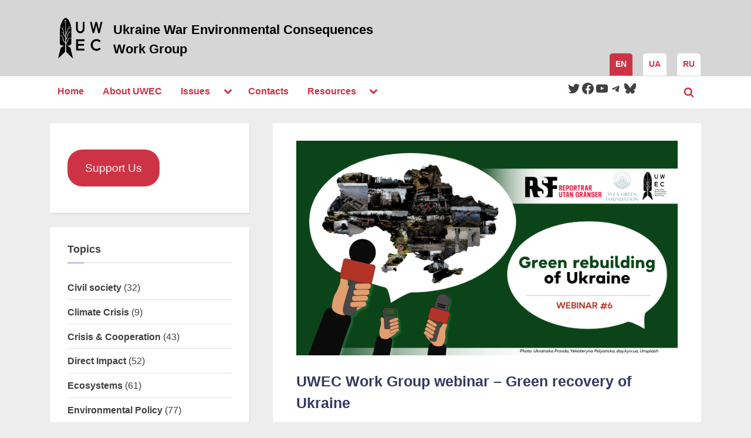

--- FILE ---
content_type: text/html; charset=UTF-8
request_url: https://uwecworkgroup.info/uwec-work-group-webinar-green-recovery-of-ukraine/
body_size: 25425
content:
<!DOCTYPE html>
<html dir="ltr" lang="en-US" prefix="og: https://ogp.me/ns#">
<head>
	<meta charset="UTF-8">
	<meta name="viewport" content="width=device-width, initial-scale=1.0">
	<link rel="profile" href="https://gmpg.org/xfn/11">
	<title>UWEC Work Group webinar – Green recovery of Ukraine – Ukraine War Environmental Consequences Work Group</title>
	<style>img:is([sizes="auto" i], [sizes^="auto," i]) { contain-intrinsic-size: 3000px 1500px }</style>
	
		<!-- All in One SEO 4.9.3 - aioseo.com -->
	<meta name="description" content="The sixth webinar in our Environmental Consequences of the Ukraine War took place on 21 December. Ukraine War Environmental Consequences Work Group organized it with support from Reporters without Borders Sweden and Svea Green Foundation. The topic was Ukraine’s green recovery. Oleksiy Vasyliuk, a UWEC Work Group expert and director of Ukrainian Nature Conservation Group," />
	<meta name="robots" content="max-image-preview:large" />
	<meta name="author" content="Editor"/>
	<link rel="canonical" href="https://uwecworkgroup.info/uwec-work-group-webinar-green-recovery-of-ukraine/" />
	<meta name="generator" content="All in One SEO (AIOSEO) 4.9.3" />
		<meta property="og:locale" content="en_US" />
		<meta property="og:site_name" content="Ukraine War Environmental Consequences Work Group – Seeking solutions through information sharing about the environmental impacts of the war. UWEC Work Group." />
		<meta property="og:type" content="article" />
		<meta property="og:title" content="UWEC Work Group webinar – Green recovery of Ukraine – Ukraine War Environmental Consequences Work Group" />
		<meta property="og:description" content="The sixth webinar in our Environmental Consequences of the Ukraine War took place on 21 December. Ukraine War Environmental Consequences Work Group organized it with support from Reporters without Borders Sweden and Svea Green Foundation. The topic was Ukraine’s green recovery. Oleksiy Vasyliuk, a UWEC Work Group expert and director of Ukrainian Nature Conservation Group," />
		<meta property="og:url" content="https://uwecworkgroup.info/uwec-work-group-webinar-green-recovery-of-ukraine/" />
		<meta property="og:image" content="https://uwecworkgroup.info/wp-content/uploads/2023/12/Вебінар6_ЗАСТАВКА_англ-06.png" />
		<meta property="og:image:secure_url" content="https://uwecworkgroup.info/wp-content/uploads/2023/12/Вебінар6_ЗАСТАВКА_англ-06.png" />
		<meta property="og:image:width" content="4000" />
		<meta property="og:image:height" content="2252" />
		<meta property="article:published_time" content="2023-12-18T07:09:53+00:00" />
		<meta property="article:modified_time" content="2024-03-17T22:08:46+00:00" />
		<meta name="twitter:card" content="summary" />
		<meta name="twitter:title" content="UWEC Work Group webinar – Green recovery of Ukraine – Ukraine War Environmental Consequences Work Group" />
		<meta name="twitter:description" content="The sixth webinar in our Environmental Consequences of the Ukraine War took place on 21 December. Ukraine War Environmental Consequences Work Group organized it with support from Reporters without Borders Sweden and Svea Green Foundation. The topic was Ukraine’s green recovery. Oleksiy Vasyliuk, a UWEC Work Group expert and director of Ukrainian Nature Conservation Group," />
		<meta name="twitter:image" content="https://uwecworkgroup.info/wp-content/uploads/2023/12/Вебінар6_ЗАСТАВКА_англ-06.png" />
		<script type="application/ld+json" class="aioseo-schema">
			{"@context":"https:\/\/schema.org","@graph":[{"@type":"BlogPosting","@id":"https:\/\/uwecworkgroup.info\/uwec-work-group-webinar-green-recovery-of-ukraine\/#blogposting","name":"UWEC Work Group webinar \u2013 Green recovery of Ukraine \u2013 Ukraine War Environmental Consequences Work Group","headline":"UWEC Work Group webinar &#8211; Green recovery of Ukraine","author":{"@id":"https:\/\/uwecworkgroup.info\/author\/editor\/#author"},"publisher":{"@id":"https:\/\/uwecworkgroup.info\/#organization"},"image":{"@type":"ImageObject","url":"https:\/\/uwecworkgroup.info\/wp-content\/uploads\/2023\/12\/\u0412\u0435\u0431\u0456\u043d\u0430\u04406_\u0417\u0410\u0421\u0422\u0410\u0412\u041a\u0410_\u0430\u043d\u0433\u043b-06.png","width":4000,"height":2252},"datePublished":"2023-12-18T07:09:53+00:00","dateModified":"2024-03-17T22:08:46+00:00","inLanguage":"en-US","commentCount":1,"mainEntityOfPage":{"@id":"https:\/\/uwecworkgroup.info\/uwec-work-group-webinar-green-recovery-of-ukraine\/#webpage"},"isPartOf":{"@id":"https:\/\/uwecworkgroup.info\/uwec-work-group-webinar-green-recovery-of-ukraine\/#webpage"},"articleSection":"Webinars"},{"@type":"BreadcrumbList","@id":"https:\/\/uwecworkgroup.info\/uwec-work-group-webinar-green-recovery-of-ukraine\/#breadcrumblist","itemListElement":[{"@type":"ListItem","@id":"https:\/\/uwecworkgroup.info#listItem","position":1,"name":"Home","item":"https:\/\/uwecworkgroup.info","nextItem":{"@type":"ListItem","@id":"https:\/\/uwecworkgroup.info\/category\/webinars\/#listItem","name":"Webinars"}},{"@type":"ListItem","@id":"https:\/\/uwecworkgroup.info\/category\/webinars\/#listItem","position":2,"name":"Webinars","item":"https:\/\/uwecworkgroup.info\/category\/webinars\/","nextItem":{"@type":"ListItem","@id":"https:\/\/uwecworkgroup.info\/uwec-work-group-webinar-green-recovery-of-ukraine\/#listItem","name":"UWEC Work Group webinar &#8211; Green recovery of Ukraine"},"previousItem":{"@type":"ListItem","@id":"https:\/\/uwecworkgroup.info#listItem","name":"Home"}},{"@type":"ListItem","@id":"https:\/\/uwecworkgroup.info\/uwec-work-group-webinar-green-recovery-of-ukraine\/#listItem","position":3,"name":"UWEC Work Group webinar &#8211; Green recovery of Ukraine","previousItem":{"@type":"ListItem","@id":"https:\/\/uwecworkgroup.info\/category\/webinars\/#listItem","name":"Webinars"}}]},{"@type":"Organization","@id":"https:\/\/uwecworkgroup.info\/#organization","name":"uwecworkgroup.info","description":"Seeking solutions through information sharing about the environmental impacts of the war. UWEC Work Group.","url":"https:\/\/uwecworkgroup.info\/","logo":{"@type":"ImageObject","url":"https:\/\/uwecworkgroup.info\/wp-content\/uploads\/2022\/06\/uwec-fav.png","@id":"https:\/\/uwecworkgroup.info\/uwec-work-group-webinar-green-recovery-of-ukraine\/#organizationLogo","width":512,"height":512},"image":{"@id":"https:\/\/uwecworkgroup.info\/uwec-work-group-webinar-green-recovery-of-ukraine\/#organizationLogo"}},{"@type":"Person","@id":"https:\/\/uwecworkgroup.info\/author\/editor\/#author","url":"https:\/\/uwecworkgroup.info\/author\/editor\/","name":"Editor","image":{"@type":"ImageObject","@id":"https:\/\/uwecworkgroup.info\/uwec-work-group-webinar-green-recovery-of-ukraine\/#authorImage","url":"https:\/\/secure.gravatar.com\/avatar\/f02a3c9fba65d32d0161841a7e3be5d3914650aa787f11a87b902e8bf7115486?s=96&d=mm&r=g","width":96,"height":96,"caption":"Editor"}},{"@type":"WebPage","@id":"https:\/\/uwecworkgroup.info\/uwec-work-group-webinar-green-recovery-of-ukraine\/#webpage","url":"https:\/\/uwecworkgroup.info\/uwec-work-group-webinar-green-recovery-of-ukraine\/","name":"UWEC Work Group webinar \u2013 Green recovery of Ukraine \u2013 Ukraine War Environmental Consequences Work Group","description":"The sixth webinar in our Environmental Consequences of the Ukraine War took place on 21 December. Ukraine War Environmental Consequences Work Group organized it with support from Reporters without Borders Sweden and Svea Green Foundation. The topic was Ukraine\u2019s green recovery. Oleksiy Vasyliuk, a UWEC Work Group expert and director of Ukrainian Nature Conservation Group,","inLanguage":"en-US","isPartOf":{"@id":"https:\/\/uwecworkgroup.info\/#website"},"breadcrumb":{"@id":"https:\/\/uwecworkgroup.info\/uwec-work-group-webinar-green-recovery-of-ukraine\/#breadcrumblist"},"author":{"@id":"https:\/\/uwecworkgroup.info\/author\/editor\/#author"},"creator":{"@id":"https:\/\/uwecworkgroup.info\/author\/editor\/#author"},"image":{"@type":"ImageObject","url":"https:\/\/uwecworkgroup.info\/wp-content\/uploads\/2023\/12\/\u0412\u0435\u0431\u0456\u043d\u0430\u04406_\u0417\u0410\u0421\u0422\u0410\u0412\u041a\u0410_\u0430\u043d\u0433\u043b-06.png","@id":"https:\/\/uwecworkgroup.info\/uwec-work-group-webinar-green-recovery-of-ukraine\/#mainImage","width":4000,"height":2252},"primaryImageOfPage":{"@id":"https:\/\/uwecworkgroup.info\/uwec-work-group-webinar-green-recovery-of-ukraine\/#mainImage"},"datePublished":"2023-12-18T07:09:53+00:00","dateModified":"2024-03-17T22:08:46+00:00"},{"@type":"WebSite","@id":"https:\/\/uwecworkgroup.info\/#website","url":"https:\/\/uwecworkgroup.info\/","name":"Ukraine War Environmental Consequences Work Group","description":"Seeking solutions through information sharing about the environmental impacts of the war. UWEC Work Group.","inLanguage":"en-US","publisher":{"@id":"https:\/\/uwecworkgroup.info\/#organization"}}]}
		</script>
		<!-- All in One SEO -->

<link rel='dns-prefetch' href='//fonts.googleapis.com' />
<link href='https://fonts.gstatic.com' crossorigin rel='preconnect' />
<link rel="alternate" type="application/rss+xml" title="Ukraine War Environmental Consequences Work Group &raquo; Feed" href="https://uwecworkgroup.info/feed/" />
<link rel="alternate" type="application/rss+xml" title="Ukraine War Environmental Consequences Work Group &raquo; Comments Feed" href="https://uwecworkgroup.info/comments/feed/" />
<link rel="alternate" type="application/rss+xml" title="Ukraine War Environmental Consequences Work Group &raquo; UWEC Work Group webinar &#8211; Green recovery of Ukraine Comments Feed" href="https://uwecworkgroup.info/uwec-work-group-webinar-green-recovery-of-ukraine/feed/" />
<script>
window._wpemojiSettings = {"baseUrl":"https:\/\/s.w.org\/images\/core\/emoji\/16.0.1\/72x72\/","ext":".png","svgUrl":"https:\/\/s.w.org\/images\/core\/emoji\/16.0.1\/svg\/","svgExt":".svg","source":{"concatemoji":"https:\/\/uwecworkgroup.info\/wp-includes\/js\/wp-emoji-release.min.js?ver=6.8.3"}};
/*! This file is auto-generated */
!function(s,n){var o,i,e;function c(e){try{var t={supportTests:e,timestamp:(new Date).valueOf()};sessionStorage.setItem(o,JSON.stringify(t))}catch(e){}}function p(e,t,n){e.clearRect(0,0,e.canvas.width,e.canvas.height),e.fillText(t,0,0);var t=new Uint32Array(e.getImageData(0,0,e.canvas.width,e.canvas.height).data),a=(e.clearRect(0,0,e.canvas.width,e.canvas.height),e.fillText(n,0,0),new Uint32Array(e.getImageData(0,0,e.canvas.width,e.canvas.height).data));return t.every(function(e,t){return e===a[t]})}function u(e,t){e.clearRect(0,0,e.canvas.width,e.canvas.height),e.fillText(t,0,0);for(var n=e.getImageData(16,16,1,1),a=0;a<n.data.length;a++)if(0!==n.data[a])return!1;return!0}function f(e,t,n,a){switch(t){case"flag":return n(e,"\ud83c\udff3\ufe0f\u200d\u26a7\ufe0f","\ud83c\udff3\ufe0f\u200b\u26a7\ufe0f")?!1:!n(e,"\ud83c\udde8\ud83c\uddf6","\ud83c\udde8\u200b\ud83c\uddf6")&&!n(e,"\ud83c\udff4\udb40\udc67\udb40\udc62\udb40\udc65\udb40\udc6e\udb40\udc67\udb40\udc7f","\ud83c\udff4\u200b\udb40\udc67\u200b\udb40\udc62\u200b\udb40\udc65\u200b\udb40\udc6e\u200b\udb40\udc67\u200b\udb40\udc7f");case"emoji":return!a(e,"\ud83e\udedf")}return!1}function g(e,t,n,a){var r="undefined"!=typeof WorkerGlobalScope&&self instanceof WorkerGlobalScope?new OffscreenCanvas(300,150):s.createElement("canvas"),o=r.getContext("2d",{willReadFrequently:!0}),i=(o.textBaseline="top",o.font="600 32px Arial",{});return e.forEach(function(e){i[e]=t(o,e,n,a)}),i}function t(e){var t=s.createElement("script");t.src=e,t.defer=!0,s.head.appendChild(t)}"undefined"!=typeof Promise&&(o="wpEmojiSettingsSupports",i=["flag","emoji"],n.supports={everything:!0,everythingExceptFlag:!0},e=new Promise(function(e){s.addEventListener("DOMContentLoaded",e,{once:!0})}),new Promise(function(t){var n=function(){try{var e=JSON.parse(sessionStorage.getItem(o));if("object"==typeof e&&"number"==typeof e.timestamp&&(new Date).valueOf()<e.timestamp+604800&&"object"==typeof e.supportTests)return e.supportTests}catch(e){}return null}();if(!n){if("undefined"!=typeof Worker&&"undefined"!=typeof OffscreenCanvas&&"undefined"!=typeof URL&&URL.createObjectURL&&"undefined"!=typeof Blob)try{var e="postMessage("+g.toString()+"("+[JSON.stringify(i),f.toString(),p.toString(),u.toString()].join(",")+"));",a=new Blob([e],{type:"text/javascript"}),r=new Worker(URL.createObjectURL(a),{name:"wpTestEmojiSupports"});return void(r.onmessage=function(e){c(n=e.data),r.terminate(),t(n)})}catch(e){}c(n=g(i,f,p,u))}t(n)}).then(function(e){for(var t in e)n.supports[t]=e[t],n.supports.everything=n.supports.everything&&n.supports[t],"flag"!==t&&(n.supports.everythingExceptFlag=n.supports.everythingExceptFlag&&n.supports[t]);n.supports.everythingExceptFlag=n.supports.everythingExceptFlag&&!n.supports.flag,n.DOMReady=!1,n.readyCallback=function(){n.DOMReady=!0}}).then(function(){return e}).then(function(){var e;n.supports.everything||(n.readyCallback(),(e=n.source||{}).concatemoji?t(e.concatemoji):e.wpemoji&&e.twemoji&&(t(e.twemoji),t(e.wpemoji)))}))}((window,document),window._wpemojiSettings);
</script>

<style id='wp-emoji-styles-inline-css'>

	img.wp-smiley, img.emoji {
		display: inline !important;
		border: none !important;
		box-shadow: none !important;
		height: 1em !important;
		width: 1em !important;
		margin: 0 0.07em !important;
		vertical-align: -0.1em !important;
		background: none !important;
		padding: 0 !important;
	}
</style>
<link rel='stylesheet' id='wp-block-library-css' href='https://uwecworkgroup.info/wp-includes/css/dist/block-library/style.min.css?ver=6.8.3' media='all' />
<style id='wp-block-library-theme-inline-css'>
.wp-block-audio :where(figcaption){color:#555;font-size:13px;text-align:center}.is-dark-theme .wp-block-audio :where(figcaption){color:#ffffffa6}.wp-block-audio{margin:0 0 1em}.wp-block-code{border:1px solid #ccc;border-radius:4px;font-family:Menlo,Consolas,monaco,monospace;padding:.8em 1em}.wp-block-embed :where(figcaption){color:#555;font-size:13px;text-align:center}.is-dark-theme .wp-block-embed :where(figcaption){color:#ffffffa6}.wp-block-embed{margin:0 0 1em}.blocks-gallery-caption{color:#555;font-size:13px;text-align:center}.is-dark-theme .blocks-gallery-caption{color:#ffffffa6}:root :where(.wp-block-image figcaption){color:#555;font-size:13px;text-align:center}.is-dark-theme :root :where(.wp-block-image figcaption){color:#ffffffa6}.wp-block-image{margin:0 0 1em}.wp-block-pullquote{border-bottom:4px solid;border-top:4px solid;color:currentColor;margin-bottom:1.75em}.wp-block-pullquote cite,.wp-block-pullquote footer,.wp-block-pullquote__citation{color:currentColor;font-size:.8125em;font-style:normal;text-transform:uppercase}.wp-block-quote{border-left:.25em solid;margin:0 0 1.75em;padding-left:1em}.wp-block-quote cite,.wp-block-quote footer{color:currentColor;font-size:.8125em;font-style:normal;position:relative}.wp-block-quote:where(.has-text-align-right){border-left:none;border-right:.25em solid;padding-left:0;padding-right:1em}.wp-block-quote:where(.has-text-align-center){border:none;padding-left:0}.wp-block-quote.is-large,.wp-block-quote.is-style-large,.wp-block-quote:where(.is-style-plain){border:none}.wp-block-search .wp-block-search__label{font-weight:700}.wp-block-search__button{border:1px solid #ccc;padding:.375em .625em}:where(.wp-block-group.has-background){padding:1.25em 2.375em}.wp-block-separator.has-css-opacity{opacity:.4}.wp-block-separator{border:none;border-bottom:2px solid;margin-left:auto;margin-right:auto}.wp-block-separator.has-alpha-channel-opacity{opacity:1}.wp-block-separator:not(.is-style-wide):not(.is-style-dots){width:100px}.wp-block-separator.has-background:not(.is-style-dots){border-bottom:none;height:1px}.wp-block-separator.has-background:not(.is-style-wide):not(.is-style-dots){height:2px}.wp-block-table{margin:0 0 1em}.wp-block-table td,.wp-block-table th{word-break:normal}.wp-block-table :where(figcaption){color:#555;font-size:13px;text-align:center}.is-dark-theme .wp-block-table :where(figcaption){color:#ffffffa6}.wp-block-video :where(figcaption){color:#555;font-size:13px;text-align:center}.is-dark-theme .wp-block-video :where(figcaption){color:#ffffffa6}.wp-block-video{margin:0 0 1em}:root :where(.wp-block-template-part.has-background){margin-bottom:0;margin-top:0;padding:1.25em 2.375em}
</style>
<style id='classic-theme-styles-inline-css'>
/*! This file is auto-generated */
.wp-block-button__link{color:#fff;background-color:#32373c;border-radius:9999px;box-shadow:none;text-decoration:none;padding:calc(.667em + 2px) calc(1.333em + 2px);font-size:1.125em}.wp-block-file__button{background:#32373c;color:#fff;text-decoration:none}
</style>
<link rel='stylesheet' id='aioseo/css/src/vue/standalone/blocks/table-of-contents/global.scss-css' href='https://uwecworkgroup.info/wp-content/plugins/all-in-one-seo-pack/dist/Lite/assets/css/table-of-contents/global.e90f6d47.css?ver=4.9.3' media='all' />
<style id='global-styles-inline-css'>
:root{--wp--preset--aspect-ratio--square: 1;--wp--preset--aspect-ratio--4-3: 4/3;--wp--preset--aspect-ratio--3-4: 3/4;--wp--preset--aspect-ratio--3-2: 3/2;--wp--preset--aspect-ratio--2-3: 2/3;--wp--preset--aspect-ratio--16-9: 16/9;--wp--preset--aspect-ratio--9-16: 9/16;--wp--preset--color--black: #000000;--wp--preset--color--cyan-bluish-gray: #abb8c3;--wp--preset--color--white: #ffffff;--wp--preset--color--pale-pink: #f78da7;--wp--preset--color--vivid-red: #cf2e2e;--wp--preset--color--luminous-vivid-orange: #ff6900;--wp--preset--color--luminous-vivid-amber: #fcb900;--wp--preset--color--light-green-cyan: #7bdcb5;--wp--preset--color--vivid-green-cyan: #00d084;--wp--preset--color--pale-cyan-blue: #8ed1fc;--wp--preset--color--vivid-cyan-blue: #0693e3;--wp--preset--color--vivid-purple: #9b51e0;--wp--preset--gradient--vivid-cyan-blue-to-vivid-purple: linear-gradient(135deg,rgba(6,147,227,1) 0%,rgb(155,81,224) 100%);--wp--preset--gradient--light-green-cyan-to-vivid-green-cyan: linear-gradient(135deg,rgb(122,220,180) 0%,rgb(0,208,130) 100%);--wp--preset--gradient--luminous-vivid-amber-to-luminous-vivid-orange: linear-gradient(135deg,rgba(252,185,0,1) 0%,rgba(255,105,0,1) 100%);--wp--preset--gradient--luminous-vivid-orange-to-vivid-red: linear-gradient(135deg,rgba(255,105,0,1) 0%,rgb(207,46,46) 100%);--wp--preset--gradient--very-light-gray-to-cyan-bluish-gray: linear-gradient(135deg,rgb(238,238,238) 0%,rgb(169,184,195) 100%);--wp--preset--gradient--cool-to-warm-spectrum: linear-gradient(135deg,rgb(74,234,220) 0%,rgb(151,120,209) 20%,rgb(207,42,186) 40%,rgb(238,44,130) 60%,rgb(251,105,98) 80%,rgb(254,248,76) 100%);--wp--preset--gradient--blush-light-purple: linear-gradient(135deg,rgb(255,206,236) 0%,rgb(152,150,240) 100%);--wp--preset--gradient--blush-bordeaux: linear-gradient(135deg,rgb(254,205,165) 0%,rgb(254,45,45) 50%,rgb(107,0,62) 100%);--wp--preset--gradient--luminous-dusk: linear-gradient(135deg,rgb(255,203,112) 0%,rgb(199,81,192) 50%,rgb(65,88,208) 100%);--wp--preset--gradient--pale-ocean: linear-gradient(135deg,rgb(255,245,203) 0%,rgb(182,227,212) 50%,rgb(51,167,181) 100%);--wp--preset--gradient--electric-grass: linear-gradient(135deg,rgb(202,248,128) 0%,rgb(113,206,126) 100%);--wp--preset--gradient--midnight: linear-gradient(135deg,rgb(2,3,129) 0%,rgb(40,116,252) 100%);--wp--preset--font-size--small: 13px;--wp--preset--font-size--medium: 20px;--wp--preset--font-size--large: 36px;--wp--preset--font-size--x-large: 42px;--wp--preset--spacing--20: 0.44rem;--wp--preset--spacing--30: 0.67rem;--wp--preset--spacing--40: 1rem;--wp--preset--spacing--50: 1.5rem;--wp--preset--spacing--60: 2.25rem;--wp--preset--spacing--70: 3.38rem;--wp--preset--spacing--80: 5.06rem;--wp--preset--shadow--natural: 6px 6px 9px rgba(0, 0, 0, 0.2);--wp--preset--shadow--deep: 12px 12px 50px rgba(0, 0, 0, 0.4);--wp--preset--shadow--sharp: 6px 6px 0px rgba(0, 0, 0, 0.2);--wp--preset--shadow--outlined: 6px 6px 0px -3px rgba(255, 255, 255, 1), 6px 6px rgba(0, 0, 0, 1);--wp--preset--shadow--crisp: 6px 6px 0px rgba(0, 0, 0, 1);}:where(.is-layout-flex){gap: 0.5em;}:where(.is-layout-grid){gap: 0.5em;}body .is-layout-flex{display: flex;}.is-layout-flex{flex-wrap: wrap;align-items: center;}.is-layout-flex > :is(*, div){margin: 0;}body .is-layout-grid{display: grid;}.is-layout-grid > :is(*, div){margin: 0;}:where(.wp-block-columns.is-layout-flex){gap: 2em;}:where(.wp-block-columns.is-layout-grid){gap: 2em;}:where(.wp-block-post-template.is-layout-flex){gap: 1.25em;}:where(.wp-block-post-template.is-layout-grid){gap: 1.25em;}.has-black-color{color: var(--wp--preset--color--black) !important;}.has-cyan-bluish-gray-color{color: var(--wp--preset--color--cyan-bluish-gray) !important;}.has-white-color{color: var(--wp--preset--color--white) !important;}.has-pale-pink-color{color: var(--wp--preset--color--pale-pink) !important;}.has-vivid-red-color{color: var(--wp--preset--color--vivid-red) !important;}.has-luminous-vivid-orange-color{color: var(--wp--preset--color--luminous-vivid-orange) !important;}.has-luminous-vivid-amber-color{color: var(--wp--preset--color--luminous-vivid-amber) !important;}.has-light-green-cyan-color{color: var(--wp--preset--color--light-green-cyan) !important;}.has-vivid-green-cyan-color{color: var(--wp--preset--color--vivid-green-cyan) !important;}.has-pale-cyan-blue-color{color: var(--wp--preset--color--pale-cyan-blue) !important;}.has-vivid-cyan-blue-color{color: var(--wp--preset--color--vivid-cyan-blue) !important;}.has-vivid-purple-color{color: var(--wp--preset--color--vivid-purple) !important;}.has-black-background-color{background-color: var(--wp--preset--color--black) !important;}.has-cyan-bluish-gray-background-color{background-color: var(--wp--preset--color--cyan-bluish-gray) !important;}.has-white-background-color{background-color: var(--wp--preset--color--white) !important;}.has-pale-pink-background-color{background-color: var(--wp--preset--color--pale-pink) !important;}.has-vivid-red-background-color{background-color: var(--wp--preset--color--vivid-red) !important;}.has-luminous-vivid-orange-background-color{background-color: var(--wp--preset--color--luminous-vivid-orange) !important;}.has-luminous-vivid-amber-background-color{background-color: var(--wp--preset--color--luminous-vivid-amber) !important;}.has-light-green-cyan-background-color{background-color: var(--wp--preset--color--light-green-cyan) !important;}.has-vivid-green-cyan-background-color{background-color: var(--wp--preset--color--vivid-green-cyan) !important;}.has-pale-cyan-blue-background-color{background-color: var(--wp--preset--color--pale-cyan-blue) !important;}.has-vivid-cyan-blue-background-color{background-color: var(--wp--preset--color--vivid-cyan-blue) !important;}.has-vivid-purple-background-color{background-color: var(--wp--preset--color--vivid-purple) !important;}.has-black-border-color{border-color: var(--wp--preset--color--black) !important;}.has-cyan-bluish-gray-border-color{border-color: var(--wp--preset--color--cyan-bluish-gray) !important;}.has-white-border-color{border-color: var(--wp--preset--color--white) !important;}.has-pale-pink-border-color{border-color: var(--wp--preset--color--pale-pink) !important;}.has-vivid-red-border-color{border-color: var(--wp--preset--color--vivid-red) !important;}.has-luminous-vivid-orange-border-color{border-color: var(--wp--preset--color--luminous-vivid-orange) !important;}.has-luminous-vivid-amber-border-color{border-color: var(--wp--preset--color--luminous-vivid-amber) !important;}.has-light-green-cyan-border-color{border-color: var(--wp--preset--color--light-green-cyan) !important;}.has-vivid-green-cyan-border-color{border-color: var(--wp--preset--color--vivid-green-cyan) !important;}.has-pale-cyan-blue-border-color{border-color: var(--wp--preset--color--pale-cyan-blue) !important;}.has-vivid-cyan-blue-border-color{border-color: var(--wp--preset--color--vivid-cyan-blue) !important;}.has-vivid-purple-border-color{border-color: var(--wp--preset--color--vivid-purple) !important;}.has-vivid-cyan-blue-to-vivid-purple-gradient-background{background: var(--wp--preset--gradient--vivid-cyan-blue-to-vivid-purple) !important;}.has-light-green-cyan-to-vivid-green-cyan-gradient-background{background: var(--wp--preset--gradient--light-green-cyan-to-vivid-green-cyan) !important;}.has-luminous-vivid-amber-to-luminous-vivid-orange-gradient-background{background: var(--wp--preset--gradient--luminous-vivid-amber-to-luminous-vivid-orange) !important;}.has-luminous-vivid-orange-to-vivid-red-gradient-background{background: var(--wp--preset--gradient--luminous-vivid-orange-to-vivid-red) !important;}.has-very-light-gray-to-cyan-bluish-gray-gradient-background{background: var(--wp--preset--gradient--very-light-gray-to-cyan-bluish-gray) !important;}.has-cool-to-warm-spectrum-gradient-background{background: var(--wp--preset--gradient--cool-to-warm-spectrum) !important;}.has-blush-light-purple-gradient-background{background: var(--wp--preset--gradient--blush-light-purple) !important;}.has-blush-bordeaux-gradient-background{background: var(--wp--preset--gradient--blush-bordeaux) !important;}.has-luminous-dusk-gradient-background{background: var(--wp--preset--gradient--luminous-dusk) !important;}.has-pale-ocean-gradient-background{background: var(--wp--preset--gradient--pale-ocean) !important;}.has-electric-grass-gradient-background{background: var(--wp--preset--gradient--electric-grass) !important;}.has-midnight-gradient-background{background: var(--wp--preset--gradient--midnight) !important;}.has-small-font-size{font-size: var(--wp--preset--font-size--small) !important;}.has-medium-font-size{font-size: var(--wp--preset--font-size--medium) !important;}.has-large-font-size{font-size: var(--wp--preset--font-size--large) !important;}.has-x-large-font-size{font-size: var(--wp--preset--font-size--x-large) !important;}
:where(.wp-block-post-template.is-layout-flex){gap: 1.25em;}:where(.wp-block-post-template.is-layout-grid){gap: 1.25em;}
:where(.wp-block-columns.is-layout-flex){gap: 2em;}:where(.wp-block-columns.is-layout-grid){gap: 2em;}
:root :where(.wp-block-pullquote){font-size: 1.5em;line-height: 1.6;}
</style>
<link rel='stylesheet' id='collapscore-css-css' href='https://uwecworkgroup.info/wp-content/plugins/jquery-collapse-o-matic/css/core_style.css?ver=1.0' media='all' />
<link rel='stylesheet' id='collapseomatic-css-css' href='https://uwecworkgroup.info/wp-content/plugins/jquery-collapse-o-matic/css/light_style.css?ver=1.6' media='all' />
<link rel='stylesheet' id='pressbook-news-fonts-css' href='https://fonts.googleapis.com/css2?family=IBM+Plex+Serif:ital,wght@0,400;0,600;1,400;1,600&#038;family=Lora:ital,wght@0,400;0,600;1,400;1,600&#038;display=swap' media='all' />
<link rel='stylesheet' id='glide-css' href='https://uwecworkgroup.info/wp-content/themes/pressbook-news/assets/glide/css/glide.core.min.css?ver=3.4.1' media='all' />
<link rel='stylesheet' id='pressbook-style-css' href='https://uwecworkgroup.info/wp-content/themes/pressbook/style.min.css?ver=1.6.4' media='all' />
<link rel='stylesheet' id='pressbook-news-style-css' href='https://uwecworkgroup.info/wp-content/themes/pressbook-news/style.min.css?ver=1.2.3' media='all' />
<style id='pressbook-news-style-inline-css'>
.site-branding{background-position:center center;}.site-branding{background-repeat:repeat;}.site-branding{background-size:contain;}.top-banner-image{max-height:150px;}.top-navbar{background:linear-gradient(0deg, #537cff 0%, #406dff 100%);}.social-navigation a:active .svg-icon,.social-navigation a:focus .svg-icon,.social-navigation a:hover .svg-icon{color:#537cff;}.primary-navbar,.main-navigation ul ul{background:#ffffff;}.site-branding{background-color:#d6d6d6;}.site-title,.site-title a,.site-title a:active,.site-title a:focus,.site-title a:hover{color:#000000;}.site-tagline{color:#020202;}.more-link,.wp-block-search .wp-block-search__button,button,input[type=button],input[type=reset],input[type=submit]{background-image:linear-gradient(to right, #ce3345 0%, #ce3345 51%, #ce3345 100%);}.more-link,.wp-block-search .wp-block-search__button,button,input[type=button],input[type=reset],input[type=submit]{font-weight:600;}h1,h2,h3,h4,h5,h6{font-weight:700;}.site-title{font-weight:700;}.c-sidebar .widget{border-color:#fafafa;}.footer-widgets,.copyright-text{background:#0e0e11;}.copyright-text a,.footer-widgets .widget li::before{color:#ff4056;}.footer-widgets .widget .widget-title::after,.footer-widgets .widget_block h1:first-child::after,.footer-widgets .widget_block h2:first-child::after,.footer-widgets .widget_block h3:first-child::after{background:#ff4056;}.main-navigation .menu .current-menu-ancestor>a,.main-navigation .menu .current-menu-item>a,.main-navigation .menu .current-menu-parent>a,.main-navigation .menu>.menu-item>a::before,.main-navigation .main-navigation-arrow-btn:active,.main-navigation .main-navigation-arrow-btn:hover,.main-navigation a:active,.main-navigation a:focus,.main-navigation a:hover,.main-navigation li.focus>.main-navigation-arrow-btn,.main-navigation:not(.toggled) li:hover>.main-navigation-arrow-btn{background:#ce3345;}
</style>
<script src="https://uwecworkgroup.info/wp-content/plugins/easy-twitter-feeds/assets/js/widget.js?ver=1.2.11" id="widget-js-js"></script>
<script src="https://uwecworkgroup.info/wp-includes/js/jquery/jquery.min.js?ver=3.7.1" id="jquery-core-js"></script>
<script src="https://uwecworkgroup.info/wp-includes/js/jquery/jquery-migrate.min.js?ver=3.4.1" id="jquery-migrate-js"></script>
<link rel="https://api.w.org/" href="https://uwecworkgroup.info/wp-json/" /><link rel="alternate" title="JSON" type="application/json" href="https://uwecworkgroup.info/wp-json/wp/v2/posts/3154" /><link rel="EditURI" type="application/rsd+xml" title="RSD" href="https://uwecworkgroup.info/xmlrpc.php?rsd" />
<meta name="generator" content="WordPress 6.8.3" />
<link rel='shortlink' href='https://uwecworkgroup.info/?p=3154' />
<link rel="alternate" title="oEmbed (JSON)" type="application/json+oembed" href="https://uwecworkgroup.info/wp-json/oembed/1.0/embed?url=https%3A%2F%2Fuwecworkgroup.info%2Fuwec-work-group-webinar-green-recovery-of-ukraine%2F" />
<link rel="alternate" title="oEmbed (XML)" type="text/xml+oembed" href="https://uwecworkgroup.info/wp-json/oembed/1.0/embed?url=https%3A%2F%2Fuwecworkgroup.info%2Fuwec-work-group-webinar-green-recovery-of-ukraine%2F&#038;format=xml" />
<link rel="pingback" href="https://uwecworkgroup.info/xmlrpc.php"><link rel="alternate" href="https://uwecworkgroup.info/uwec-work-group-webinar-green-recovery-of-ukraine/" hreflang="en" /><link rel="alternate" href="https://uwecworkgroup.info/uk/uwec-work-group-webinar-green-recovery-of-ukraine/" hreflang="uk" /><link rel="alternate" href="https://uwecworkgroup.info/ru/uwec-work-group-webinar-green-recovery-of-ukraine/" hreflang="ru" /><link rel="icon" href="https://uwecworkgroup.info/wp-content/uploads/2022/06/cropped-uwec-fav-32x32.png" sizes="32x32" />
<link rel="icon" href="https://uwecworkgroup.info/wp-content/uploads/2022/06/cropped-uwec-fav-192x192.png" sizes="192x192" />
<link rel="apple-touch-icon" href="https://uwecworkgroup.info/wp-content/uploads/2022/06/cropped-uwec-fav-180x180.png" />
<meta name="msapplication-TileImage" content="https://uwecworkgroup.info/wp-content/uploads/2022/06/cropped-uwec-fav-270x270.png" />
		<style id="wp-custom-css">
			body,.site-title, h1, h2, h3, h4, h5, h6,.site-tagline,button,input,optgroup,select,textarea{font-family: Arial, Helvetica, sans-serif;}
.site-header .site-tagline{display:none;}
.primary-navbar{}
#block-34{position:absolute;top:-72px;padding:0;left:880px;box-shadow:none;}
#block-34 ul{flex-wrap:nowrap}
body.single-sidebar .c-sidebar-left{margin-right:40px;min-width:340px;}
.entry-title,.entry-title a{color:#34395f;}
.entry-title a:active,.entry-title a:focus,.entry-title a:hover{color:#ce3345;}
.main-navigation a,.cat-links a,.main-navigation-arrow-btn,.c-sidebar a:active,.c-sidebar a:focus,.c-sidebar a:hover{color:#ce3345}
.main-navigation .current-menu-ancestor a{color:#fff;}
.widget li a{font-weight:700;}
.site-tagline{font-weight:700;}
.main-navigation .menu .current-menu-item>a,.main-navigation .menu .current-menu-parent>a{color:#fff;}
.main-navigation li li a{font-size:14px;padding:5px 10px;border-bottom:2px solid;}
.category #primary h1.page-title{width:auto;height:auto;clip-path:none;position:relative!important;color:#ce3345;border-bottom:2px solid;padding-bottom:15px;margin-bottom:15px}
.wp-block-file:not(.wp-element-button){text-align:center}
.wp-block-file a.wp-block-file__button{background:url("https://uwecworkgroup.info/wp-content/uploads/2023/07/download.png") #000 no-repeat 20px 10px;color:#fff;text-decoration:none;font-size:16px;display:inline-block;background-size:40px 40px;border-radius:25px;padding-left:75px;line-height:1.25;min-width:180px;min-height:60px;margin:0 auto;}
#doc-title .name{display:none;}
.top-navigation{text-align:right;margin-top:5px}
.top-menus .menu{display:inline-flex;position:absolute;justify-content:center;margin-top:85px;margin-left:-165px;}
.top-navbar{background:#d6d6d6;}
.top-menus li a{font-weight:bold;color:#ce3345;padding:10px;background-color:#fff;border-radius:5px 5px 0 0;}
.top-menus li.active_language a{background:#ce3345;padding:10px;color:#fff;}
.top-navigation a:hover{color:#ce3345}

.donation_form{max-width:400px;margin:0 auto;border:2px solid #ce3345;border-radius:30px;padding:15px;}
p.donation_submit{text-align:center;clear:both;padding:30px 0 10px;}
p.donation_submit a{background-color:#ce3345;border-radius:25px;padding:15px 30px;color:#fff;text-decoration:none;margin:20px 0;font-size:1.2em;}
.donation_term .term_radio,.donation_radio .amount{position:absolute;opacity:0;visibility:hidden;z-index:-1;}
.donation_term{cursor:pointer;width:100%;border:2px solid #fff;float:left;margin:5px 0;background-color:#ccc;font-size:1.2em;padding-top:8px;text-align:center;height:50px;position:relative;z-index:1;color:#000;border-radius:30px;}
.donation_term:nth-of-type(1){margin-right:4px;}
.donation_radio{cursor:pointer;width:calc(50%);border:2px solid #fff;float:left;margin:0;background-color:#f2f2f2;font-size:1.2em;padding-top:8px;text-align:center;height:50px;position:relative;z-index:1;border-radius:30px;color:#000;}

#termpay .active,#moneysum1 .active,#moneysum2 .active{color:#fff;background-color:#ce3345;}

a.paypal_sub{background-color:#ce3345;border-radius:25px;padding:15px 30px;color:#fff;text-decoration:none;margin:20px 0;font-size:1.2em;display:inline-block;}
a.paypal_sub:hover{color:#fff;}
#block-34 ul{gap:0.1em!important;}

@media screen and (min-device-width: 991px) and (max-device-width: 1200px){
	body.double-sidebar .site-main{max-width:42%;padding-left:30px;padding-right:30px;}
	body.double-sidebar .c-sidebar{min-width:15%;order:0;max-width:265px;padding:0 15px;}
	body.double-sidebar .c-sidebar-left{order:-1;min-width:15%;}
}
@media screen and (min-width: 1200px) {
.entry-content p{font-size:16px;}
	#block-34{top:-72px;left:880px;}
}
@media screen and (min-width: 1024px) and (max-width: 1200px) {
	#block-34{top:-70px;padding:0;left:700px;}
	#block-34 ul{flex-wrap:nowrap}
}
@media screen and (min-width: 768px) and (max-width: 1023px) {
	#block-34{top:230px;left:5px;padding:2px;width:38px;}
	#block-34 ul{flex-wrap:wrap}
}
@media screen and (min-width: 576px) and (max-width: 767px){
	.top-menus .menu{margin-left:155px;}
		#block-34{top:162px;left:125px;}
}
@media screen and (max-width: 575px){
		.top-menus .menu{padding:0 0 2px;width:100%;position:relative;margin:0}
	#block-34{top:180px;left:15px;}
}		</style>
			<meta name="google-site-verification" content="Qp9YjcsGhACpQO6OK2XALD6XucW6V-NXJfSNndLziYk" />
	<!-- Global site tag (gtag.js) - Google Analytics -->
<script async src="https://www.googletagmanager.com/gtag/js?id=G-13JF5H2C1J"></script>
<script>
  window.dataLayer = window.dataLayer || [];
  function gtag(){dataLayer.push(arguments);}
  gtag('js', new Date());

  gtag('config', 'G-13JF5H2C1J');
</script>
</head>
<body class="wp-singular post-template-default single single-post postid-3154 single-format-standard wp-custom-logo wp-embed-responsive wp-theme-pressbook wp-child-theme-pressbook-news single-sidebar left-sidebar">

<div id="page" class="site">
	<a class="skip-link screen-reader-text" href="#content">Skip to content</a>

	<header id="masthead" class="site-header">
			<div class="top-navbar">
		<div class="u-wrapper top-navbar-wrap">
			<div class="top-menus top-menus-right">
							<nav id="top-navigation" class="top-navigation" aria-label="Top Menu">
				<div class="menu-languages-container"><ul id="top-menu" class="menu"><li id="menu-item-2699" class="sublanguage active_language en menu-item menu-item-type-custom menu-item-object-custom current-menu-item menu-item-2699"><a href="https://uwecworkgroup.info/uwec-work-group-webinar-green-recovery-of-ukraine/" aria-current="page">EN</a></li>
<li id="menu-item-2700" class="sublanguage inactive_language uk menu-item menu-item-type-custom menu-item-object-custom menu-item-2700"><a href="https://uwecworkgroup.info/uk/uwec-work-group-webinar-green-recovery-of-ukraine/">UA</a></li>
<li id="menu-item-2701" class="sublanguage inactive_language ru menu-item menu-item-type-custom menu-item-object-custom menu-item-2701"><a href="https://uwecworkgroup.info/ru/uwec-work-group-webinar-green-recovery-of-ukraine/">RU</a></li>
</ul></div>				</nav><!-- #top-navigation -->
							</div><!-- .top-menus -->
		</div><!-- .top-navbar-wrap -->
	</div><!-- .top-navbar -->
	<div class="site-branding">
		<div class="u-wrapper site-branding-wrap">
		<div class="site-logo-title logo--lg-size-5 logo--md-size-5 logo--sm-size-1">
			<a href="https://uwecworkgroup.info/" class="custom-logo-link" rel="home"><img width="1566" height="1312" src="https://uwecworkgroup.info/wp-content/uploads/2022/06/cropped-uwec-logo.png" class="custom-logo" alt="Ukraine War Environmental Consequences Work Group" decoding="async" fetchpriority="high" srcset="https://uwecworkgroup.info/wp-content/uploads/2022/06/cropped-uwec-logo.png 1566w, https://uwecworkgroup.info/wp-content/uploads/2022/06/cropped-uwec-logo-300x251.png 300w, https://uwecworkgroup.info/wp-content/uploads/2022/06/cropped-uwec-logo-1024x858.png 1024w, https://uwecworkgroup.info/wp-content/uploads/2022/06/cropped-uwec-logo-768x643.png 768w, https://uwecworkgroup.info/wp-content/uploads/2022/06/cropped-uwec-logo-1536x1287.png 1536w" sizes="(max-width: 1566px) 100vw, 1566px" /></a>
			<div class="site-title-tagline">
							<p class="site-title site-title--lg-size-3 site-title--md-size-4 site-title--sm-size-2"><a href="https://uwecworkgroup.info/" rel="home">Ukraine War Environmental Consequences Work Group</a></p>
								<p class="site-tagline tagline--lg-size-5 tagline--md-size-3 tagline--sm-size-2">Seeking solutions through information sharing about the environmental impacts of the war. UWEC Work Group.</p>
			</div><!-- .site-title-tagline -->
		</div><!-- .site-logo-title -->

			</div><!-- .site-branding-wrap -->
</div><!-- .site-branding -->
	<div class="primary-navbar">
		<div class="u-wrapper primary-navbar-wrap">
			<nav id="site-navigation" class="main-navigation" aria-label="Primary Menu">
				<button class="primary-menu-toggle" aria-controls="primary-menu" aria-expanded="false">
					<svg class="svg-icon" width="24" height="24" aria-hidden="true" role="img" focusable="false" viewBox="0.0 0 1536.0 2048" xmlns="http://www.w3.org/2000/svg"><path d="M1536,1472v128c0,17.333-6.333,32.333-19,45s-27.667,19-45,19H64c-17.333,0-32.333-6.333-45-19s-19-27.667-19-45v-128  c0-17.333,6.333-32.333,19-45s27.667-19,45-19h1408c17.333,0,32.333,6.333,45,19S1536,1454.667,1536,1472z M1536,960v128  c0,17.333-6.333,32.333-19,45s-27.667,19-45,19H64c-17.333,0-32.333-6.333-45-19s-19-27.667-19-45V960c0-17.333,6.333-32.333,19-45  s27.667-19,45-19h1408c17.333,0,32.333,6.333,45,19S1536,942.667,1536,960z M1536,448v128c0,17.333-6.333,32.333-19,45  s-27.667,19-45,19H64c-17.333,0-32.333-6.333-45-19S0,593.333,0,576V448c0-17.333,6.333-32.333,19-45s27.667-19,45-19h1408  c17.333,0,32.333,6.333,45,19S1536,430.667,1536,448z"></path></svg><svg class="svg-icon" width="24" height="24" aria-hidden="true" role="img" focusable="false" viewBox="0 0 1792 1792" xmlns="http://www.w3.org/2000/svg"><path d="M1490 1322q0 40-28 68l-136 136q-28 28-68 28t-68-28l-294-294-294 294q-28 28-68 28t-68-28l-136-136q-28-28-28-68t28-68l294-294-294-294q-28-28-28-68t28-68l136-136q28-28 68-28t68 28l294 294 294-294q28-28 68-28t68 28l136 136q28 28 28 68t-28 68l-294 294 294 294q28 28 28 68z" /></svg>				</button>
				<div class="menu-main-menu-container"><ul id="primary-menu" class="menu"><li id="menu-item-1455" class="menu-item menu-item-type-custom menu-item-object-custom menu-item-1455"><a href="/">Home</a></li>
<li id="menu-item-2473" class="menu-item menu-item-type-post_type menu-item-object-page menu-item-home menu-item-2473"><a href="https://uwecworkgroup.info/about/">About UWEC</a></li>
<li id="menu-item-1412" class="menu-item menu-item-type-custom menu-item-object-custom menu-item-has-children menu-item-1412"><a href="#">Issues</a><button class="main-navigation-arrow-btn" aria-expanded="false"><span class="screen-reader-text">Toggle sub-menu</span><svg class="svg-icon" width="24" height="24" aria-hidden="true" role="img" focusable="false" viewBox="53.0 0 1558.0 2048" xmlns="http://www.w3.org/2000/svg"><path d="M1611,832c0,35.333-12.333,65.333-37,90l-651,651c-25.333,25.333-55.667,38-91,38c-36,0-66-12.667-90-38L91,922  c-25.333-24-38-54-38-90c0-35.333,12.667-65.667,38-91l74-75c26-24.667,56.333-37,91-37c35.333,0,65.333,12.333,90,37l486,486  l486-486c24.667-24.667,54.667-37,90-37c34.667,0,65,12.333,91,37l75,75C1598.667,767,1611,797.333,1611,832z" /></svg></button>
<ul class="sub-menu">
	<li id="menu-item-4449" class="menu-item menu-item-type-post_type menu-item-object-page menu-item-4449"><a href="https://uwecworkgroup.info/issue-32/">Issue #32</a></li>
	<li id="menu-item-4344" class="menu-item menu-item-type-post_type menu-item-object-page menu-item-4344"><a href="https://uwecworkgroup.info/issue-31/">Issue #31</a></li>
	<li id="menu-item-4298" class="menu-item menu-item-type-custom menu-item-object-custom menu-item-has-children menu-item-4298"><a href="#">Issues 21-30</a><button class="main-navigation-arrow-btn" aria-expanded="false"><span class="screen-reader-text">Toggle sub-menu</span><svg class="svg-icon" width="24" height="24" aria-hidden="true" role="img" focusable="false" viewBox="53.0 0 1558.0 2048" xmlns="http://www.w3.org/2000/svg"><path d="M1611,832c0,35.333-12.333,65.333-37,90l-651,651c-25.333,25.333-55.667,38-91,38c-36,0-66-12.667-90-38L91,922  c-25.333-24-38-54-38-90c0-35.333,12.667-65.667,38-91l74-75c26-24.667,56.333-37,91-37c35.333,0,65.333,12.333,90,37l486,486  l486-486c24.667-24.667,54.667-37,90-37c34.667,0,65,12.333,91,37l75,75C1598.667,767,1611,797.333,1611,832z" /></svg></button>
	<ul class="sub-menu">
		<li id="menu-item-4299" class="menu-item menu-item-type-post_type menu-item-object-page menu-item-4299"><a href="https://uwecworkgroup.info/issue-30/">Issue #30</a></li>
		<li id="menu-item-4236" class="menu-item menu-item-type-post_type menu-item-object-page menu-item-4236"><a href="https://uwecworkgroup.info/issue-29/">Issue #29</a></li>
		<li id="menu-item-4179" class="menu-item menu-item-type-post_type menu-item-object-page menu-item-4179"><a href="https://uwecworkgroup.info/issue-28/">Issue #28</a></li>
		<li id="menu-item-4099" class="menu-item menu-item-type-post_type menu-item-object-page menu-item-4099"><a href="https://uwecworkgroup.info/issue-27/">Issue #27</a></li>
		<li id="menu-item-3959" class="menu-item menu-item-type-post_type menu-item-object-page menu-item-3959"><a href="https://uwecworkgroup.info/issue-26/">Issue #26</a></li>
		<li id="menu-item-3874" class="menu-item menu-item-type-post_type menu-item-object-page menu-item-3874"><a href="https://uwecworkgroup.info/issue-25/">Issue #25</a></li>
		<li id="menu-item-3786" class="menu-item menu-item-type-post_type menu-item-object-page menu-item-3786"><a href="https://uwecworkgroup.info/issue-24/">Issue #24</a></li>
		<li id="menu-item-3721" class="menu-item menu-item-type-post_type menu-item-object-page menu-item-3721"><a href="https://uwecworkgroup.info/issue-23/">Issue #23</a></li>
		<li id="menu-item-3639" class="menu-item menu-item-type-post_type menu-item-object-page menu-item-3639"><a href="https://uwecworkgroup.info/issue-22/">Issue #22</a></li>
		<li id="menu-item-3575" class="menu-item menu-item-type-post_type menu-item-object-page menu-item-3575"><a href="https://uwecworkgroup.info/issue-21/">Issue #21</a></li>
	</ul>
</li>
	<li id="menu-item-3574" class="menu-item menu-item-type-custom menu-item-object-custom menu-item-has-children menu-item-3574"><a href="#">Issues 11-20</a><button class="main-navigation-arrow-btn" aria-expanded="false"><span class="screen-reader-text">Toggle sub-menu</span><svg class="svg-icon" width="24" height="24" aria-hidden="true" role="img" focusable="false" viewBox="53.0 0 1558.0 2048" xmlns="http://www.w3.org/2000/svg"><path d="M1611,832c0,35.333-12.333,65.333-37,90l-651,651c-25.333,25.333-55.667,38-91,38c-36,0-66-12.667-90-38L91,922  c-25.333-24-38-54-38-90c0-35.333,12.667-65.667,38-91l74-75c26-24.667,56.333-37,91-37c35.333,0,65.333,12.333,90,37l486,486  l486-486c24.667-24.667,54.667-37,90-37c34.667,0,65,12.333,91,37l75,75C1598.667,767,1611,797.333,1611,832z" /></svg></button>
	<ul class="sub-menu">
		<li id="menu-item-3535" class="menu-item menu-item-type-post_type menu-item-object-page menu-item-3535"><a href="https://uwecworkgroup.info/issue-20/">Issue #20</a></li>
		<li id="menu-item-3412" class="menu-item menu-item-type-post_type menu-item-object-page menu-item-3412"><a href="https://uwecworkgroup.info/issue-19/">Issue #19</a></li>
		<li id="menu-item-3357" class="menu-item menu-item-type-post_type menu-item-object-page menu-item-3357"><a href="https://uwecworkgroup.info/issue-18/">Issue #18</a></li>
		<li id="menu-item-3184" class="menu-item menu-item-type-post_type menu-item-object-page menu-item-3184"><a href="https://uwecworkgroup.info/issue-17/">Issue #17</a></li>
		<li id="menu-item-3134" class="menu-item menu-item-type-post_type menu-item-object-page menu-item-3134"><a href="https://uwecworkgroup.info/issue-16/">Issue #16</a></li>
		<li id="menu-item-3063" class="menu-item menu-item-type-post_type menu-item-object-page menu-item-3063"><a href="https://uwecworkgroup.info/issue-15/">Issue #15</a></li>
		<li id="menu-item-2931" class="menu-item menu-item-type-post_type menu-item-object-page menu-item-2931"><a href="https://uwecworkgroup.info/issue-14/">Issue #14</a></li>
		<li id="menu-item-2778" class="menu-item menu-item-type-post_type menu-item-object-page menu-item-2778"><a href="https://uwecworkgroup.info/issue-13/">Issue #13</a></li>
		<li id="menu-item-2642" class="menu-item menu-item-type-post_type menu-item-object-page menu-item-2642"><a href="https://uwecworkgroup.info/issue-12/">Issue #12</a></li>
		<li id="menu-item-2566" class="menu-item menu-item-type-post_type menu-item-object-page menu-item-2566"><a href="https://uwecworkgroup.info/%d0%b2%d0%b8%d0%bf%d1%83%d1%81%d0%ba-%e2%84%9611/">Issue #11</a></li>
	</ul>
</li>
	<li id="menu-item-2779" class="menu-item menu-item-type-custom menu-item-object-custom menu-item-has-children menu-item-2779"><a href="#">Issues 1-10</a><button class="main-navigation-arrow-btn" aria-expanded="false"><span class="screen-reader-text">Toggle sub-menu</span><svg class="svg-icon" width="24" height="24" aria-hidden="true" role="img" focusable="false" viewBox="53.0 0 1558.0 2048" xmlns="http://www.w3.org/2000/svg"><path d="M1611,832c0,35.333-12.333,65.333-37,90l-651,651c-25.333,25.333-55.667,38-91,38c-36,0-66-12.667-90-38L91,922  c-25.333-24-38-54-38-90c0-35.333,12.667-65.667,38-91l74-75c26-24.667,56.333-37,91-37c35.333,0,65.333,12.333,90,37l486,486  l486-486c24.667-24.667,54.667-37,90-37c34.667,0,65,12.333,91,37l75,75C1598.667,767,1611,797.333,1611,832z" /></svg></button>
	<ul class="sub-menu">
		<li id="menu-item-2439" class="menu-item menu-item-type-post_type menu-item-object-page menu-item-2439"><a href="https://uwecworkgroup.info/issue-10/">Issue #10</a></li>
		<li id="menu-item-2324" class="menu-item menu-item-type-post_type menu-item-object-page menu-item-2324"><a href="https://uwecworkgroup.info/issue-9/">Issue #9</a></li>
		<li id="menu-item-2243" class="menu-item menu-item-type-post_type menu-item-object-page menu-item-2243"><a href="https://uwecworkgroup.info/issue-8/">Issue #8</a></li>
		<li id="menu-item-2161" class="menu-item menu-item-type-post_type menu-item-object-page menu-item-2161"><a href="https://uwecworkgroup.info/issue-7/">Issue #7</a></li>
		<li id="menu-item-2055" class="menu-item menu-item-type-post_type menu-item-object-page menu-item-2055"><a href="https://uwecworkgroup.info/issue-6/">Issue #6</a></li>
		<li id="menu-item-1871" class="menu-item menu-item-type-post_type menu-item-object-page menu-item-1871"><a href="https://uwecworkgroup.info/issue-5/">Issue #5</a></li>
		<li id="menu-item-1740" class="menu-item menu-item-type-post_type menu-item-object-page menu-item-1740"><a href="https://uwecworkgroup.info/issue-4/">Issue #4</a></li>
		<li id="menu-item-1657" class="menu-item menu-item-type-post_type menu-item-object-page menu-item-1657"><a href="https://uwecworkgroup.info/issue-3/">Issue #3</a></li>
		<li id="menu-item-1578" class="menu-item menu-item-type-post_type menu-item-object-page menu-item-1578"><a href="https://uwecworkgroup.info/issue-2/">Issue #2</a></li>
		<li id="menu-item-1415" class="menu-item menu-item-type-post_type menu-item-object-page menu-item-1415"><a href="https://uwecworkgroup.info/issue-1/">Issue #1</a></li>
	</ul>
</li>
</ul>
</li>
<li id="menu-item-1171" class="menu-item menu-item-type-post_type menu-item-object-page menu-item-1171"><a href="https://uwecworkgroup.info/contact/">Contacts</a></li>
<li id="menu-item-2714" class="menu-item menu-item-type-post_type menu-item-object-page menu-item-has-children menu-item-2714"><a href="https://uwecworkgroup.info/resources/">Resources</a><button class="main-navigation-arrow-btn" aria-expanded="false"><span class="screen-reader-text">Toggle sub-menu</span><svg class="svg-icon" width="24" height="24" aria-hidden="true" role="img" focusable="false" viewBox="53.0 0 1558.0 2048" xmlns="http://www.w3.org/2000/svg"><path d="M1611,832c0,35.333-12.333,65.333-37,90l-651,651c-25.333,25.333-55.667,38-91,38c-36,0-66-12.667-90-38L91,922  c-25.333-24-38-54-38-90c0-35.333,12.667-65.667,38-91l74-75c26-24.667,56.333-37,91-37c35.333,0,65.333,12.333,90,37l486,486  l486-486c24.667-24.667,54.667-37,90-37c34.667,0,65,12.333,91,37l75,75C1598.667,767,1611,797.333,1611,832z" /></svg></button>
<ul class="sub-menu">
	<li id="menu-item-3460" class="menu-item menu-item-type-post_type menu-item-object-page menu-item-3460"><a href="https://uwecworkgroup.info/webinars/">Webinars</a></li>
</ul>
</li>
<li class="primary-menu-search"><a href="#" class="primary-menu-search-toggle" aria-expanded="false"><span class="screen-reader-text">Toggle search form</span><svg class="svg-icon" width="24" height="24" aria-hidden="true" role="img" focusable="false" viewBox="0 0 1792 1792" xmlns="http://www.w3.org/2000/svg"><path d="M1216 832q0-185-131.5-316.5t-316.5-131.5-316.5 131.5-131.5 316.5 131.5 316.5 316.5 131.5 316.5-131.5 131.5-316.5zm512 832q0 52-38 90t-90 38q-54 0-90-38l-343-342q-179 124-399 124-143 0-273.5-55.5t-225-150-150-225-55.5-273.5 55.5-273.5 150-225 225-150 273.5-55.5 273.5 55.5 225 150 150 225 55.5 273.5q0 220-124 399l343 343q37 37 37 90z" /></svg><svg class="svg-icon" width="24" height="24" aria-hidden="true" role="img" focusable="false" viewBox="0 0 1792 1792" xmlns="http://www.w3.org/2000/svg"><path d="M1490 1322q0 40-28 68l-136 136q-28 28-68 28t-68-28l-294-294-294 294q-28 28-68 28t-68-28l-136-136q-28-28-28-68t28-68l294-294-294-294q-28-28-28-68t28-68l136-136q28-28 68-28t68 28l294 294 294-294q28-28 68-28t68 28l136 136q28 28 28 68t-28 68l-294 294 294 294q28 28 28 68z" /></svg></a><div class="search-form-wrap"><form role="search" method="get" class="search-form" action="https://uwecworkgroup.info/">
				<label>
					<span class="screen-reader-text">Search for:</span>
					<input type="search" class="search-field" placeholder="Search &hellip;" value="" name="s" />
				</label>
				<input type="submit" class="search-submit" value="Search" />
			</form></div></li></ul></div>			</nav><!-- #site-navigation -->
		</div><!-- .primary-navbar-wrap -->
	</div><!-- .primary-navbar -->
		</header><!-- #masthead -->

	<div id="content" class="site-content">

	<div class="pb-content-sidebar u-wrapper">
		<main id="primary" class="site-main">

		
<article id="post-3154" class="pb-article pb-singular post-3154 post type-post status-publish format-standard has-post-thumbnail hentry category-webinars">
				<div class="post-thumbnail">
				<img width="4000" height="2252" src="https://uwecworkgroup.info/wp-content/uploads/2023/12/Вебінар6_ЗАСТАВКА_англ-06.png" class="attachment-post-thumbnail size-post-thumbnail wp-post-image" alt="" decoding="async" srcset="https://uwecworkgroup.info/wp-content/uploads/2023/12/Вебінар6_ЗАСТАВКА_англ-06.png 4000w, https://uwecworkgroup.info/wp-content/uploads/2023/12/Вебінар6_ЗАСТАВКА_англ-06-750x422.png 750w, https://uwecworkgroup.info/wp-content/uploads/2023/12/Вебінар6_ЗАСТАВКА_англ-06-2048x1153.png 2048w, https://uwecworkgroup.info/wp-content/uploads/2023/12/Вебінар6_ЗАСТАВКА_англ-06-768x432.png 768w, https://uwecworkgroup.info/wp-content/uploads/2023/12/Вебінар6_ЗАСТАВКА_англ-06-1536x865.png 1536w" sizes="(max-width: 4000px) 100vw, 4000px" />			</div><!-- .post-thumbnail -->
			
	<header class="entry-header">
	<h1 class="entry-title">UWEC Work Group webinar &#8211; Green recovery of Ukraine</h1>		<div class="entry-meta hide-posted-by">
					<span class="posted-on">
			<svg class="svg-icon" width="24" height="24" aria-hidden="true" role="img" focusable="false" viewBox="0.0 0 1664.0 2048" xmlns="http://www.w3.org/2000/svg"><path d="M128,1792h1408V768H128V1792z M512,576V288c0-9.333-3-17-9-23s-13.667-9-23-9h-64c-9.333,0-17,3-23,9s-9,13.667-9,23v288  c0,9.333,3,17,9,23s13.667,9,23,9h64c9.333,0,17-3,23-9S512,585.333,512,576z M1280,576V288c0-9.333-3-17-9-23s-13.667-9-23-9h-64  c-9.333,0-17,3-23,9s-9,13.667-9,23v288c0,9.333,3,17,9,23s13.667,9,23,9h64c9.333,0,17-3,23-9S1280,585.333,1280,576z M1664,512  v1280c0,34.667-12.667,64.667-38,90s-55.333,38-90,38H128c-34.667,0-64.667-12.667-90-38s-38-55.333-38-90V512  c0-34.667,12.667-64.667,38-90s55.333-38,90-38h128v-96c0-44,15.667-81.667,47-113s69-47,113-47h64c44,0,81.667,15.667,113,47  s47,69,47,113v96h384v-96c0-44,15.667-81.667,47-113s69-47,113-47h64c44,0,81.667,15.667,113,47s47,69,47,113v96h128  c34.667,0,64.667,12.667,90,38S1664,477.333,1664,512z" /></svg>			<a href="https://uwecworkgroup.info/uwec-work-group-webinar-green-recovery-of-ukraine/" rel="bookmark">
				<span class="screen-reader-text">Posted on </span><time class="entry-date published" datetime="2023-12-18T07:09:53+00:00">December 18, 2023</time><time class="updated" datetime="2024-03-17T22:08:46+00:00">March 17, 2024</time>			</a>
		</span><!-- .posted-on -->
				<span class="posted-by byline">
			<svg class="svg-icon" width="24" height="24" aria-hidden="true" role="img" focusable="false" viewBox="0.0 0 1408.0 2048" xmlns="http://www.w3.org/2000/svg"><path d="M1408,1533c0,80-24.333,143.167-73,189.5s-113.333,69.5-194,69.5H267c-80.667,0-145.333-23.167-194-69.5S0,1613,0,1533  c0-35.333,1.167-69.833,3.5-103.5s7-70,14-109S33.333,1245.333,44,1212s25-65.833,43-97.5s38.667-58.667,62-81  c23.333-22.333,51.833-40.167,85.5-53.5s70.833-20,111.5-20c6,0,20,7.167,42,21.5s46.833,30.333,74.5,48  c27.667,17.667,63.667,33.667,108,48S659.333,1099,704,1099s89.167-7.167,133.5-21.5s80.333-30.333,108-48  c27.667-17.667,52.5-33.667,74.5-48s36-21.5,42-21.5c40.667,0,77.833,6.667,111.5,20s62.167,31.167,85.5,53.5  c23.333,22.333,44,49.333,62,81s32.333,64.167,43,97.5s19.5,69.5,26.5,108.5s11.667,75.333,14,109S1408,1497.667,1408,1533z   M1088,640c0,106-37.5,196.5-112.5,271.5S810,1024,704,1024s-196.5-37.5-271.5-112.5S320,746,320,640s37.5-196.5,112.5-271.5  S598,256,704,256s196.5,37.5,271.5,112.5S1088,534,1088,640z"></path></svg>			<a href="https://uwecworkgroup.info/author/editor/">
				<span class="screen-reader-text">By </span>Editor			</a>
		</span><!-- .posted-by -->
					<span class="comments-link">
				<svg class="svg-icon" width="24" height="24" aria-hidden="true" role="img" focusable="false" viewBox="0 0 1792 1792" xmlns="http://www.w3.org/2000/svg"><path d="M704 384q-153 0-286 52t-211.5 141-78.5 191q0 82 53 158t149 132l97 56-35 84q34-20 62-39l44-31 53 10q78 14 153 14 153 0 286-52t211.5-141 78.5-191-78.5-191-211.5-141-286-52zm0-128q191 0 353.5 68.5t256.5 186.5 94 257-94 257-256.5 186.5-353.5 68.5q-86 0-176-16-124 88-278 128-36 9-86 16h-3q-11 0-20.5-8t-11.5-21q-1-3-1-6.5t.5-6.5 2-6l2.5-5 3.5-5.5 4-5 4.5-5 4-4.5q5-6 23-25t26-29.5 22.5-29 25-38.5 20.5-44q-124-72-195-177t-71-224q0-139 94-257t256.5-186.5 353.5-68.5zm822 1169q10 24 20.5 44t25 38.5 22.5 29 26 29.5 23 25q1 1 4 4.5t4.5 5 4 5 3.5 5.5l2.5 5 2 6 .5 6.5-1 6.5q-3 14-13 22t-22 7q-50-7-86-16-154-40-278-128-90 16-176 16-271 0-472-132 58 4 88 4 161 0 309-45t264-129q125-92 192-212t67-254q0-77-23-152 129 71 204 178t75 230q0 120-71 224.5t-195 176.5z" /></svg><a href="https://uwecworkgroup.info/uwec-work-group-webinar-green-recovery-of-ukraine/#comments">1 Comment<span class="screen-reader-text"> on UWEC Work Group webinar &#8211; Green recovery of Ukraine</span></a>			</span><!-- .comments-link -->
					</div><!-- .entry-meta -->
			</header><!-- .entry-header -->

	<div class="pb-content">
		<div class="entry-content">
			
<span id="more-3154"></span>



<p>The sixth webinar in our Environmental Consequences of the Ukraine War took place on 21 December. <a href="https://uwecworkgroup.info/">Ukraine War Environmental Consequences Work Group</a> organized it with support from <a href="https://www.reportrarutangranser.se/">Reporters without Borders Sweden</a> and <a href="https://www.sveagreenfoundation.se/">Svea Green Foundation</a>. The topic was Ukraine’s green recovery.</p>



<p>Oleksiy Vasyliuk, a UWEC Work Group expert and director of <a href="https://uncg.org.ua/">Ukrainian Nature Conservation Group</a>, discussed opportunities for the restoration of Ukraine’s ecosystems that were destroyed or damaged as a result of military action. He moved on to suggest possible conservation projects that could facilitate environmental restoration.</p>



<p><a href="https://ukraineverstehen.de/author/woellert/">Torsten Wöllert</a> is a Brussels-based expert in environmental and energy-related issues serving on the European Commission’s Ukraine Support Group. During his presentation Wöllert focused on rebuilding Ukraine’s energy sector, including opportunities to develop renewable energy and international aid and initiatives in that sector.</p>



<p>You can see Oleksiy Vasyliuk’s presentation here:</p>



<div data-wp-interactive="core/file" class="wp-block-file"><object data-wp-bind--hidden="!state.hasPdfPreview" hidden class="wp-block-file__embed" data="https://uwecworkgroup.info/wp-content/uploads/2024/01/Webinar-6_eng_1.pdf" type="application/pdf" style="width:100%;height:600px" aria-label="PDF embed"></object><a href="https://uwecworkgroup.info/wp-content/uploads/2024/01/Webinar-6_eng_1.pdf" class="wp-block-file__button wp-element-button" download>Download<br>presentation</a></div>



<p>English version of the webinar’s recording:</p>



<figure class="wp-block-embed is-type-video is-provider-youtube wp-block-embed-youtube wp-embed-aspect-16-9 wp-has-aspect-ratio"><div class="wp-block-embed__wrapper">
<iframe title="UWEC webinar#6  Green rebuilding of Ukraine. eng" width="650" height="366" src="https://www.youtube.com/embed/x4Dio-HFx6k?feature=oembed" frameborder="0" allow="accelerometer; autoplay; clipboard-write; encrypted-media; gyroscope; picture-in-picture; web-share" referrerpolicy="strict-origin-when-cross-origin" allowfullscreen></iframe>
</div></figure>



<p>You can also view all webinar recordings on our <a href="https://youtube.com/@UWECworkgroup?si=Ni-LwHWnOOdQTMJg">YouTube channel</a>.</p>
		</div><!-- .entry-content -->
	</div><!-- .pb-content -->

				<span class="cat-links">
				<svg class="svg-icon" width="24" height="24" aria-hidden="true" role="img" focusable="false" viewBox="0.0 0 1879.0 2048" xmlns="http://www.w3.org/2000/svg"><path d="M1879,1080c0,20.667-10.333,42.667-31,66l-336,396c-28.667,34-68.833,62.833-120.5,86.5S1292,1664,1248,1664H160  c-22.667,0-42.833-4.333-60.5-13S73,1628,73,1608c0-20.667,10.333-42.667,31-66l336-396c28.667-34,68.833-62.833,120.5-86.5  S660,1024,704,1024h1088c22.667,0,42.833,4.333,60.5,13S1879,1060,1879,1080z M1536,736v160H704c-62.667,0-128.333,15.833-197,47.5  S383.667,1015,343,1063L6,1459l-5,6c0-2.667-0.167-6.833-0.5-12.5S0,1442.667,0,1440V480c0-61.333,22-114,66-158s96.667-66,158-66  h320c61.333,0,114,22,158,66s66,96.667,66,158v32h544c61.333,0,114,22,158,66S1536,674.667,1536,736z" /></svg><a href="https://uwecworkgroup.info/category/webinars/" rel="category tag">Webinars</a>			</span><!-- .cat-links -->
			</article><!-- #post-3154 -->

<div class="pb-related-posts">
	<h2 class="pb-related-posts-title">Related Posts</h2>

	<div class="glide carousel-posts carousel-related-posts">
		<div class="glide__track" data-glide-el="track">
			<ul class="glide__slides">
							<li class="glide__slide">
									<div class="carousel-post-image-wrap">

						<a href="https://uwecworkgroup.info/uwec-work-group-webinar-how-to-write-about-the-environmental-consequences-of-russias-war-in-ukraine/" class="carousel-post-image-link">
							<img width="2560" height="1440" src="https://uwecworkgroup.info/wp-content/uploads/2024/01/Webinar-7_ENG_JC-1-scaled.jpg" class="carousel-post-image wp-post-image" alt="" decoding="async" loading="lazy" srcset="https://uwecworkgroup.info/wp-content/uploads/2024/01/Webinar-7_ENG_JC-1-scaled.jpg 2560w, https://uwecworkgroup.info/wp-content/uploads/2024/01/Webinar-7_ENG_JC-1-750x422.jpg 750w, https://uwecworkgroup.info/wp-content/uploads/2024/01/Webinar-7_ENG_JC-1-2048x1152.jpg 2048w, https://uwecworkgroup.info/wp-content/uploads/2024/01/Webinar-7_ENG_JC-1-768x432.jpg 768w, https://uwecworkgroup.info/wp-content/uploads/2024/01/Webinar-7_ENG_JC-1-1536x864.jpg 1536w" sizes="auto, (max-width: 2560px) 100vw, 2560px" />						</a>
					</div>
										<div class="carousel-post-title-wrap">
											<a href="https://uwecworkgroup.info/uwec-work-group-webinar-how-to-write-about-the-environmental-consequences-of-russias-war-in-ukraine/" class="carousel-post-title-link">UWEC Work Group webinar: How to write about the environmental consequences of Russia’s war in Ukraine</a>
												<a class="carousel-post-taxonomy-link" href="https://uwecworkgroup.info/category/webinars/">Webinars</a>
											</div>
				</li>
								<li class="glide__slide">
									<div class="carousel-post-image-wrap">

						<a href="https://uwecworkgroup.info/uwec-work-group-the-year-in-review/" class="carousel-post-image-link">
							<img width="1280" height="720" src="https://uwecworkgroup.info/wp-content/uploads/2023/12/uwec_year-review.jpg" class="carousel-post-image wp-post-image" alt="" decoding="async" loading="lazy" srcset="https://uwecworkgroup.info/wp-content/uploads/2023/12/uwec_year-review.jpg 1280w, https://uwecworkgroup.info/wp-content/uploads/2023/12/uwec_year-review-750x422.jpg 750w, https://uwecworkgroup.info/wp-content/uploads/2023/12/uwec_year-review-768x432.jpg 768w" sizes="auto, (max-width: 1280px) 100vw, 1280px" />						</a>
					</div>
										<div class="carousel-post-title-wrap">
											<a href="https://uwecworkgroup.info/uwec-work-group-the-year-in-review/" class="carousel-post-title-link">UWEC Work Group: The Year in Review</a>
												<a class="carousel-post-taxonomy-link" href="https://uwecworkgroup.info/category/civil-society/">Civil society</a>
											</div>
				</li>
								<li class="glide__slide">
									<div class="carousel-post-image-wrap">

						<a href="https://uwecworkgroup.info/500-days-of-war-experts-discuss-the-wars-environmental-impacts/" class="carousel-post-image-link">
							<img width="1200" height="675" src="https://uwecworkgroup.info/wp-content/uploads/2023/07/main_image.png" class="carousel-post-image wp-post-image" alt="" decoding="async" loading="lazy" srcset="https://uwecworkgroup.info/wp-content/uploads/2023/07/main_image.png 1200w, https://uwecworkgroup.info/wp-content/uploads/2023/07/main_image-750x422.png 750w, https://uwecworkgroup.info/wp-content/uploads/2023/07/main_image-768x432.png 768w" sizes="auto, (max-width: 1200px) 100vw, 1200px" />						</a>
					</div>
										<div class="carousel-post-title-wrap">
											<a href="https://uwecworkgroup.info/500-days-of-war-experts-discuss-the-wars-environmental-impacts/" class="carousel-post-title-link">500 days of war: Experts discuss the war’s environmental impacts</a>
												<a class="carousel-post-taxonomy-link" href="https://uwecworkgroup.info/category/crisis-cooperation/">Crisis &amp; Cooperation</a>
											</div>
				</li>
								<li class="glide__slide">
									<div class="carousel-post-image-wrap">

						<a href="https://uwecworkgroup.info/looking-back-on-our-2023-2024-webinar-series/" class="carousel-post-image-link">
							<img width="1691" height="923" src="https://uwecworkgroup.info/wp-content/uploads/2024/03/Screenshot-from-2024-01-04-11-25-04.png" class="carousel-post-image wp-post-image" alt="" decoding="async" loading="lazy" srcset="https://uwecworkgroup.info/wp-content/uploads/2024/03/Screenshot-from-2024-01-04-11-25-04.png 1691w, https://uwecworkgroup.info/wp-content/uploads/2024/03/Screenshot-from-2024-01-04-11-25-04-750x409.png 750w, https://uwecworkgroup.info/wp-content/uploads/2024/03/Screenshot-from-2024-01-04-11-25-04-768x419.png 768w, https://uwecworkgroup.info/wp-content/uploads/2024/03/Screenshot-from-2024-01-04-11-25-04-1536x838.png 1536w" sizes="auto, (max-width: 1691px) 100vw, 1691px" />						</a>
					</div>
										<div class="carousel-post-title-wrap">
											<a href="https://uwecworkgroup.info/looking-back-on-our-2023-2024-webinar-series/" class="carousel-post-title-link">Looking back on our 2023-2024 webinar series</a>
												<a class="carousel-post-taxonomy-link" href="https://uwecworkgroup.info/category/webinars/">Webinars</a>
											</div>
				</li>
								<li class="glide__slide">
									<div class="carousel-post-image-wrap">

						<a href="https://uwecworkgroup.info/2023-journalism-webinar-series/" class="carousel-post-image-link">
							<img width="1280" height="720" src="https://uwecworkgroup.info/wp-content/uploads/2023/04/webinars_uwec.jpg" class="carousel-post-image wp-post-image" alt="" decoding="async" loading="lazy" srcset="https://uwecworkgroup.info/wp-content/uploads/2023/04/webinars_uwec.jpg 1280w, https://uwecworkgroup.info/wp-content/uploads/2023/04/webinars_uwec-750x422.jpg 750w, https://uwecworkgroup.info/wp-content/uploads/2023/04/webinars_uwec-768x432.jpg 768w" sizes="auto, (max-width: 1280px) 100vw, 1280px" />						</a>
					</div>
										<div class="carousel-post-title-wrap">
											<a href="https://uwecworkgroup.info/2023-journalism-webinar-series/" class="carousel-post-title-link">2023 Journalism Webinar Series</a>
												<a class="carousel-post-taxonomy-link" href="https://uwecworkgroup.info/category/webinars/">Webinars</a>
											</div>
				</li>
								<li class="glide__slide">
									<div class="carousel-post-image-wrap">

						<a href="https://uwecworkgroup.info/webinar-4/" class="carousel-post-image-link">
							<img width="4000" height="2252" src="https://uwecworkgroup.info/wp-content/uploads/2023/09/Вебінар4_заставка_ENG-11.png" class="carousel-post-image wp-post-image" alt="" decoding="async" loading="lazy" srcset="https://uwecworkgroup.info/wp-content/uploads/2023/09/Вебінар4_заставка_ENG-11.png 4000w, https://uwecworkgroup.info/wp-content/uploads/2023/09/Вебінар4_заставка_ENG-11-750x422.png 750w, https://uwecworkgroup.info/wp-content/uploads/2023/09/Вебінар4_заставка_ENG-11-2048x1153.png 2048w, https://uwecworkgroup.info/wp-content/uploads/2023/09/Вебінар4_заставка_ENG-11-768x432.png 768w, https://uwecworkgroup.info/wp-content/uploads/2023/09/Вебінар4_заставка_ENG-11-1536x865.png 1536w" sizes="auto, (max-width: 4000px) 100vw, 4000px" />						</a>
					</div>
										<div class="carousel-post-title-wrap">
											<a href="https://uwecworkgroup.info/webinar-4/" class="carousel-post-title-link">Webinar #4</a>
												<a class="carousel-post-taxonomy-link" href="https://uwecworkgroup.info/category/webinars/">Webinars</a>
											</div>
				</li>
							</ul>
		</div>

		<div class="glide__arrows" data-glide-el="controls">
			<button class="glide__arrow glide__arrow--left" data-glide-dir="<">
				<span class="screen-reader-text">prev</span>
				<svg class="svg-icon" width="24" height="24" aria-hidden="true" role="img" focusable="false" viewBox="53.0 0 1558.0 2048" xmlns="http://www.w3.org/2000/svg"><path d="M1611,832c0,35.333-12.333,65.333-37,90l-651,651c-25.333,25.333-55.667,38-91,38c-36,0-66-12.667-90-38L91,922  c-25.333-24-38-54-38-90c0-35.333,12.667-65.667,38-91l74-75c26-24.667,56.333-37,91-37c35.333,0,65.333,12.333,90,37l486,486  l486-486c24.667-24.667,54.667-37,90-37c34.667,0,65,12.333,91,37l75,75C1598.667,767,1611,797.333,1611,832z" /></svg>			</button>
			<button class="glide__arrow glide__arrow--right" data-glide-dir=">">
				<span class="screen-reader-text">next</span>
				<svg class="svg-icon" width="24" height="24" aria-hidden="true" role="img" focusable="false" viewBox="53.0 0 1558.0 2048" xmlns="http://www.w3.org/2000/svg"><path d="M1611,832c0,35.333-12.333,65.333-37,90l-651,651c-25.333,25.333-55.667,38-91,38c-36,0-66-12.667-90-38L91,922  c-25.333-24-38-54-38-90c0-35.333,12.667-65.667,38-91l74-75c26-24.667,56.333-37,91-37c35.333,0,65.333,12.333,90,37l486,486  l486-486c24.667-24.667,54.667-37,90-37c34.667,0,65,12.333,91,37l75,75C1598.667,767,1611,797.333,1611,832z" /></svg>			</button>
		</div>
	</div>
</div>

<div id="comments" class="comments-area">

	
		<h2 class="comments-title">
			Comment <span class="comments-title-count">(1)</span><span class="screen-reader-text"> on &ldquo;UWEC Work Group webinar &#8211; Green recovery of Ukraine&rdquo;</span>		</h2><!-- .comments-title -->

		
		<ol class="comment-list">
					<li id="comment-15658" class="pingback even thread-even depth-1">
			<div class="comment-body">
				Pingback: <a href="https://uwecworkgroup.info/looking-back-on-our-2023-2024-webinar-series/" class="url" rel="ugc">Looking back on our 2023-2024 webinar series – Ukraine War Environmental Consequences Work Group</a> 			</div>
		</li><!-- #comment-## -->
		</ol><!-- .comment-list -->

			<div id="respond" class="comment-respond">
		<h3 id="reply-title" class="comment-reply-title">Leave a Reply <small><a rel="nofollow" id="cancel-comment-reply-link" href="/uwec-work-group-webinar-green-recovery-of-ukraine/#respond" style="display:none;">Cancel reply</a></small></h3><form action="https://uwecworkgroup.info/wp-comments-post.php" method="post" id="commentform" class="comment-form"><p class="comment-notes"><span id="email-notes">Your email address will not be published.</span> <span class="required-field-message">Required fields are marked <span class="required">*</span></span></p><p class="comment-form-comment"><label for="comment">Comment <span class="required">*</span></label> <textarea id="comment" name="comment" cols="45" rows="8" maxlength="65525" required></textarea></p><p class="comment-form-author"><label for="author">Name <span class="required">*</span></label> <input id="author" name="author" type="text" value="" size="30" maxlength="245" autocomplete="name" required /></p>
<p class="comment-form-email"><label for="email">Email <span class="required">*</span></label> <input id="email" name="email" type="email" value="" size="30" maxlength="100" aria-describedby="email-notes" autocomplete="email" required /></p>
<p class="comment-form-url"><label for="url">Website</label> <input id="url" name="url" type="url" value="" size="30" maxlength="200" autocomplete="url" /></p>
<p class="comment-form-cookies-consent"><input id="wp-comment-cookies-consent" name="wp-comment-cookies-consent" type="checkbox" value="yes" /> <label for="wp-comment-cookies-consent">Save my name, email, and website in this browser for the next time I comment.</label></p>
<p class="form-submit"><input name="submit" type="submit" id="submit" class="submit" value="Post Comment" /> <input type='hidden' name='comment_post_ID' value='3154' id='comment_post_ID' />
<input type='hidden' name='comment_parent' id='comment_parent' value='0' />
</p></form>	</div><!-- #respond -->
	
</div><!-- #comments -->

		</main><!-- #primary -->

		
<aside id="secondary-left" class="widget-area c-sidebar c-sidebar-left">
	<section id="block-34" class="widget widget_block">
<ul class="wp-block-social-links has-normal-icon-size is-layout-flex wp-block-social-links-is-layout-flex"><li class="wp-social-link wp-social-link-twitter  wp-block-social-link"><a rel="noopener nofollow" target="_blank" href="https://twitter.com/UWECWorkGroup" class="wp-block-social-link-anchor"><svg width="24" height="24" viewBox="0 0 24 24" version="1.1" xmlns="http://www.w3.org/2000/svg" aria-hidden="true" focusable="false"><path d="M22.23,5.924c-0.736,0.326-1.527,0.547-2.357,0.646c0.847-0.508,1.498-1.312,1.804-2.27 c-0.793,0.47-1.671,0.812-2.606,0.996C18.324,4.498,17.257,4,16.077,4c-2.266,0-4.103,1.837-4.103,4.103 c0,0.322,0.036,0.635,0.106,0.935C8.67,8.867,5.647,7.234,3.623,4.751C3.27,5.357,3.067,6.062,3.067,6.814 c0,1.424,0.724,2.679,1.825,3.415c-0.673-0.021-1.305-0.206-1.859-0.513c0,0.017,0,0.034,0,0.052c0,1.988,1.414,3.647,3.292,4.023 c-0.344,0.094-0.707,0.144-1.081,0.144c-0.264,0-0.521-0.026-0.772-0.074c0.522,1.63,2.038,2.816,3.833,2.85 c-1.404,1.1-3.174,1.756-5.096,1.756c-0.331,0-0.658-0.019-0.979-0.057c1.816,1.164,3.973,1.843,6.29,1.843 c7.547,0,11.675-6.252,11.675-11.675c0-0.178-0.004-0.355-0.012-0.531C20.985,7.47,21.68,6.747,22.23,5.924z"></path></svg><span class="wp-block-social-link-label screen-reader-text">Twitter</span></a></li>

<li class="wp-social-link wp-social-link-facebook  wp-block-social-link"><a rel="noopener nofollow" target="_blank" href="https://www.facebook.com/UWECWorkGroup" class="wp-block-social-link-anchor"><svg width="24" height="24" viewBox="0 0 24 24" version="1.1" xmlns="http://www.w3.org/2000/svg" aria-hidden="true" focusable="false"><path d="M12 2C6.5 2 2 6.5 2 12c0 5 3.7 9.1 8.4 9.9v-7H7.9V12h2.5V9.8c0-2.5 1.5-3.9 3.8-3.9 1.1 0 2.2.2 2.2.2v2.5h-1.3c-1.2 0-1.6.8-1.6 1.6V12h2.8l-.4 2.9h-2.3v7C18.3 21.1 22 17 22 12c0-5.5-4.5-10-10-10z"></path></svg><span class="wp-block-social-link-label screen-reader-text">Facebook</span></a></li>

<li class="wp-social-link wp-social-link-youtube  wp-block-social-link"><a rel="noopener nofollow" target="_blank" href="https://www.youtube.com/@UWECworkgroup/featured" class="wp-block-social-link-anchor"><svg width="24" height="24" viewBox="0 0 24 24" version="1.1" xmlns="http://www.w3.org/2000/svg" aria-hidden="true" focusable="false"><path d="M21.8,8.001c0,0-0.195-1.378-0.795-1.985c-0.76-0.797-1.613-0.801-2.004-0.847c-2.799-0.202-6.997-0.202-6.997-0.202 h-0.009c0,0-4.198,0-6.997,0.202C4.608,5.216,3.756,5.22,2.995,6.016C2.395,6.623,2.2,8.001,2.2,8.001S2,9.62,2,11.238v1.517 c0,1.618,0.2,3.237,0.2,3.237s0.195,1.378,0.795,1.985c0.761,0.797,1.76,0.771,2.205,0.855c1.6,0.153,6.8,0.201,6.8,0.201 s4.203-0.006,7.001-0.209c0.391-0.047,1.243-0.051,2.004-0.847c0.6-0.607,0.795-1.985,0.795-1.985s0.2-1.618,0.2-3.237v-1.517 C22,9.62,21.8,8.001,21.8,8.001z M9.935,14.594l-0.001-5.62l5.404,2.82L9.935,14.594z"></path></svg><span class="wp-block-social-link-label screen-reader-text">YouTube</span></a></li>

<li class="wp-social-link wp-social-link-telegram  wp-block-social-link"><a rel="noopener nofollow" target="_blank" href="https://t.me/UWECWorkGroup" class="wp-block-social-link-anchor"><svg width="24" height="24" viewBox="0 0 128 128" version="1.1" xmlns="http://www.w3.org/2000/svg" aria-hidden="true" focusable="false"><path d="M28.9700376,63.3244248 C47.6273373,55.1957357 60.0684594,49.8368063 66.2934036,47.2476366 C84.0668845,39.855031 87.7600616,38.5708563 90.1672227,38.528 C90.6966555,38.5191258 91.8804274,38.6503351 92.6472251,39.2725385 C93.294694,39.7979149 93.4728387,40.5076237 93.5580865,41.0057381 C93.6433345,41.5038525 93.7494885,42.63857 93.6651041,43.5252052 C92.7019529,53.6451182 88.5344133,78.2034783 86.4142057,89.5379542 C85.5170662,94.3339958 83.750571,95.9420841 82.0403991,96.0994568 C78.3237996,96.4414641 75.5015827,93.6432685 71.9018743,91.2836143 C66.2690414,87.5912212 63.0868492,85.2926952 57.6192095,81.6896017 C51.3004058,77.5256038 55.3966232,75.2369981 58.9976911,71.4967761 C59.9401076,70.5179421 76.3155302,55.6232293 76.6324771,54.2720454 C76.6721165,54.1030573 76.7089039,53.4731496 76.3346867,53.1405352 C75.9604695,52.8079208 75.4081573,52.921662 75.0095933,53.0121213 C74.444641,53.1403447 65.4461175,59.0880351 48.0140228,70.8551922 C45.4598218,72.6091037 43.1463059,73.4636682 41.0734751,73.4188859 C38.7883453,73.3695169 34.3926725,72.1268388 31.1249416,71.0646282 C27.1169366,69.7617838 23.931454,69.0729605 24.208838,66.8603276 C24.3533167,65.7078514 25.9403832,64.5292172 28.9700376,63.3244248 Z" /></svg><span class="wp-block-social-link-label screen-reader-text">Telegram</span></a></li>

<li class="wp-social-link wp-social-link-bluesky  wp-block-social-link"><a rel="noopener nofollow" target="_blank" href="https://bsky.app/profile/did:plc:yqdvqukcmo6745goefkz37zb" class="wp-block-social-link-anchor"><svg width="24" height="24" viewBox="0 0 24 24" version="1.1" xmlns="http://www.w3.org/2000/svg" aria-hidden="true" focusable="false"><path d="M6.3,4.2c2.3,1.7,4.8,5.3,5.7,7.2.9-1.9,3.4-5.4,5.7-7.2,1.7-1.3,4.3-2.2,4.3.9s-.4,5.2-.6,5.9c-.7,2.6-3.3,3.2-5.6,2.8,4,.7,5.1,3,2.9,5.3-5,5.2-6.7-2.8-6.7-2.8,0,0-1.7,8-6.7,2.8-2.2-2.3-1.2-4.6,2.9-5.3-2.3.4-4.9-.3-5.6-2.8-.2-.7-.6-5.3-.6-5.9,0-3.1,2.7-2.1,4.3-.9h0Z"></path></svg><span class="wp-block-social-link-label screen-reader-text">Bluesky</span></a></li></ul>
</section><section id="block-35" class="widget widget_block"><a class="paypal_sub" href="/donate">Support Us</a></section><section id="block-20" class="widget widget_block">
<div class="wp-block-group"><div class="wp-block-group__inner-container is-layout-flow wp-block-group-is-layout-flow">
<h2 class="wp-block-heading">Topics</h2>


<ul class="wp-block-categories-list wp-block-categories">	<li class="cat-item cat-item-7"><a href="https://uwecworkgroup.info/category/civil-society/">Civil society</a> (32)
</li>
	<li class="cat-item cat-item-5"><a href="https://uwecworkgroup.info/category/climate-crisis/">Climate Crisis</a> (9)
</li>
	<li class="cat-item cat-item-10"><a href="https://uwecworkgroup.info/category/crisis-cooperation/">Crisis &amp; Cooperation</a> (43)
</li>
	<li class="cat-item cat-item-4"><a href="https://uwecworkgroup.info/category/direct-impact/">Direct Impact</a> (52)
</li>
	<li class="cat-item cat-item-6"><a href="https://uwecworkgroup.info/category/ecosystems/">Ecosystems</a> (61)
</li>
	<li class="cat-item cat-item-11"><a href="https://uwecworkgroup.info/category/environmental-policy/">Environmental Policy</a> (77)
</li>
	<li class="cat-item cat-item-9"><a href="https://uwecworkgroup.info/category/green-recovery/">Green Recovery</a> (37)
</li>
	<li class="cat-item cat-item-12"><a href="https://uwecworkgroup.info/category/issues/">Issues</a> (1)
</li>
	<li class="cat-item cat-item-8"><a href="https://uwecworkgroup.info/category/sanctions/">Sanctions</a> (11)
</li>
	<li class="cat-item cat-item-1"><a href="https://uwecworkgroup.info/category/uncategorized/">Uncategorized</a> (10)
</li>
	<li class="cat-item cat-item-15"><a href="https://uwecworkgroup.info/category/webinars/">Webinars</a> (11)
</li>
</ul></div></div>
</section><section id="block-22" class="widget widget_block"><script>(function() {
	window.mc4wp = window.mc4wp || {
		listeners: [],
		forms: {
			on: function(evt, cb) {
				window.mc4wp.listeners.push(
					{
						event   : evt,
						callback: cb
					}
				);
			}
		}
	}
})();
</script><!-- Mailchimp for WordPress v4.11.1 - https://wordpress.org/plugins/mailchimp-for-wp/ --><form id="mc4wp-form-1" class="mc4wp-form mc4wp-form-1463" method="post" data-id="1463" data-name="UWEC mailing list" ><div class="mc4wp-form-fields"><h2>Sign-up for Our Issues:</h2>
<p>
  <label>
		<input type="email" name="EMAIL" placeholder="Your email address" required />
</label>
</p>

<p>
	<input type="submit" value="Sign up" />
</p></div><label style="display: none !important;">Leave this field empty if you're human: <input type="text" name="_mc4wp_honeypot" value="" tabindex="-1" autocomplete="off" /></label><input type="hidden" name="_mc4wp_timestamp" value="1769298833" /><input type="hidden" name="_mc4wp_form_id" value="1463" /><input type="hidden" name="_mc4wp_form_element_id" value="mc4wp-form-1" /><div class="mc4wp-response"></div></form><!-- / Mailchimp for WordPress Plugin --></section></aside><!-- #secondary-left -->

	</div><!-- .pb-content-sidebar -->

	</div><!-- #content -->

	<footer id="colophon" class="site-footer">
		
<div class="copyright-text">
	<div class="u-wrapper copyright-text-wrap">
			<p>Copyright © 2022-2025 Ukraine War Environmental Consequences Working Group.</p>
				<p class="pressbook-credit">
		Powered by <a href="https://scriptstown.com/wordpress-themes/pressbook-news/" itemprop="url">PressBook News WordPress theme</a>		</p><!-- .pressbook-credit -->
	</div><!-- .copyright-text-wrap -->
</div><!-- .copyright-text -->
	</footer><!-- #colophon -->

		<a href="#" class="go-to-top" aria-label="Go to top"></a>
	</div><!-- #page -->

<script type="speculationrules">
{"prefetch":[{"source":"document","where":{"and":[{"href_matches":"\/*"},{"not":{"href_matches":["\/wp-*.php","\/wp-admin\/*","\/wp-content\/uploads\/*","\/wp-content\/*","\/wp-content\/plugins\/*","\/wp-content\/themes\/pressbook-news\/*","\/wp-content\/themes\/pressbook\/*","\/*\\?(.+)"]}},{"not":{"selector_matches":"a[rel~=\"nofollow\"]"}},{"not":{"selector_matches":".no-prefetch, .no-prefetch a"}}]},"eagerness":"conservative"}]}
</script>
<script>(function() {function maybePrefixUrlField () {
  const value = this.value.trim()
  if (value !== '' && value.indexOf('http') !== 0) {
    this.value = 'http://' + value
  }
}

const urlFields = document.querySelectorAll('.mc4wp-form input[type="url"]')
for (let j = 0; j < urlFields.length; j++) {
  urlFields[j].addEventListener('blur', maybePrefixUrlField)
}
})();</script><script type="importmap" id="wp-importmap">
{"imports":{"@wordpress\/interactivity":"https:\/\/uwecworkgroup.info\/wp-includes\/js\/dist\/script-modules\/interactivity\/index.min.js?ver=55aebb6e0a16726baffb"}}
</script>
<script type="module" src="https://uwecworkgroup.info/wp-includes/js/dist/script-modules/block-library/file/view.min.js?ver=fdc2f6842e015af83140" id="@wordpress/block-library/file/view-js-module"></script>
<link rel="modulepreload" href="https://uwecworkgroup.info/wp-includes/js/dist/script-modules/interactivity/index.min.js?ver=55aebb6e0a16726baffb" id="@wordpress/interactivity-js-modulepreload"><script id="collapseomatic-js-js-before">
const com_options = {"colomatduration":"fast","colomatslideEffect":"slideFade","colomatpauseInit":"","colomattouchstart":""}
</script>
<script src="https://uwecworkgroup.info/wp-content/plugins/jquery-collapse-o-matic/js/collapse.js?ver=1.7.2" id="collapseomatic-js-js"></script>
<script src="https://uwecworkgroup.info/wp-content/themes/pressbook-news/assets/glide/glide.min.js?ver=3.4.1" id="glide-js"></script>
<script src="https://uwecworkgroup.info/wp-content/themes/pressbook/js/script.min.js?ver=1.6.4" id="pressbook-script-js"></script>
<script src="https://uwecworkgroup.info/wp-includes/js/comment-reply.min.js?ver=6.8.3" id="comment-reply-js" async data-wp-strategy="async"></script>
<script src="https://uwecworkgroup.info/wp-content/themes/pressbook/js/ResizeObserver.min.js?ver=1" id="resize-observer-polyfill-js"></script>
<script src="https://uwecworkgroup.info/wp-content/themes/pressbook/js/sticky-sidebar.min.js?ver=1" id="sticky-sidebar-js"></script>
<script id="sticky-sidebar-js-after">
try{new StickySidebar(".site-content > .pb-content-sidebar > .c-sidebar",{topSpacing:100,bottomSpacing:0,containerSelector:".site-content > .pb-content-sidebar",minWidth:1023});new StickySidebar(".site-content > .pb-content-sidebar > .c-sidebar-right",{topSpacing:100,bottomSpacing:0,containerSelector:".site-content > .pb-content-sidebar",minWidth:1023});}catch(e){}
</script>
<script id="pressbook-news-script-js-extra">
var pressbookCarousel = {"header":{"autoplay":true,"perView":{"xlg":4,"lg":3,"md":2,"sm":1,"xs":1}},"footer":{"autoplay":true,"perView":{"xlg":4,"lg":3,"md":2,"sm":1,"xs":1}},"related":{"autoplay":true,"perView":{"xlg":2,"lg":2,"md":1,"sm":1,"xs":1}}};
</script>
<script src="https://uwecworkgroup.info/wp-content/themes/pressbook-news/assets/js/script.min.js?ver=1.2.3" id="pressbook-news-script-js"></script>
<script defer src="https://uwecworkgroup.info/wp-content/plugins/mailchimp-for-wp/assets/js/forms.js?ver=4.11.1" id="mc4wp-forms-api-js"></script>
</body>
</html>


<!-- Page cached by LiteSpeed Cache 7.7 on 2026-01-24 23:53:53 -->